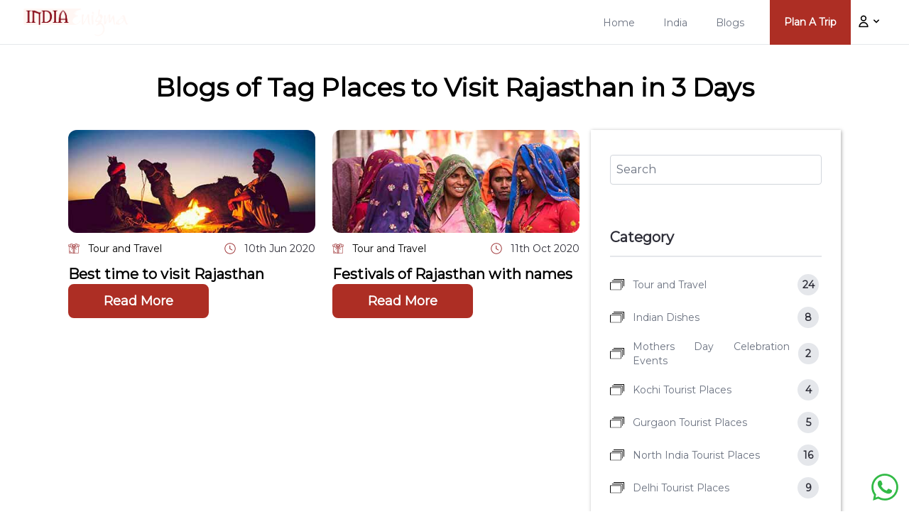

--- FILE ---
content_type: text/html; charset=UTF-8
request_url: https://www.indiaenigma.com/tag/places-to-visit-rajasthan-in-3-days
body_size: 5748
content:
<!DOCTYPE html> <html lang="en"> <head> <meta charset="utf-8"> <meta name="viewport" content="width=device-width, initial-scale=1"> <meta name="csrf-token" content="2eXZffqU6utjrcirLbrpGmchEVLiQNkL7W2Zd7Ci"> <title>AMITKK</title> <link rel="stylesheet" href="/css/app.css"> <!-- Livewire Styles --><style >[wire\:loading][wire\:loading], [wire\:loading\.delay][wire\:loading\.delay], [wire\:loading\.inline-block][wire\:loading\.inline-block], [wire\:loading\.inline][wire\:loading\.inline], [wire\:loading\.block][wire\:loading\.block], [wire\:loading\.flex][wire\:loading\.flex], [wire\:loading\.table][wire\:loading\.table], [wire\:loading\.grid][wire\:loading\.grid], [wire\:loading\.inline-flex][wire\:loading\.inline-flex] {display: none;}[wire\:loading\.delay\.none][wire\:loading\.delay\.none], [wire\:loading\.delay\.shortest][wire\:loading\.delay\.shortest], [wire\:loading\.delay\.shorter][wire\:loading\.delay\.shorter], [wire\:loading\.delay\.short][wire\:loading\.delay\.short], [wire\:loading\.delay\.default][wire\:loading\.delay\.default], [wire\:loading\.delay\.long][wire\:loading\.delay\.long], [wire\:loading\.delay\.longer][wire\:loading\.delay\.longer], [wire\:loading\.delay\.longest][wire\:loading\.delay\.longest] {display: none;}[wire\:offline][wire\:offline] {display: none;}[wire\:dirty]:not(textarea):not(input):not(select) {display: none;}:root {--livewire-progress-bar-color: #2299dd;}[x-cloak] {display: none !important;}[wire\:cloak] {display: none !important;}</style>
</head> <body> <nav wire:snapshot="{&quot;data&quot;:[],&quot;memo&quot;:{&quot;id&quot;:&quot;Ng6Kbm5yFhk1y5Bc1YsO&quot;,&quot;name&quot;:&quot;parts.header&quot;,&quot;path&quot;:&quot;tag\/places-to-visit-rajasthan-in-3-days&quot;,&quot;method&quot;:&quot;GET&quot;,&quot;children&quot;:[],&quot;scripts&quot;:[],&quot;assets&quot;:[],&quot;errors&quot;:[],&quot;locale&quot;:&quot;en&quot;},&quot;checksum&quot;:&quot;e32168b4a15209a3974a21905eb4a00f71494e0352e85e94c4fd12be80f6a170&quot;}" wire:effects="[]" wire:id="Ng6Kbm5yFhk1y5Bc1YsO" x-data="{ open: false }" class="bg-white border-b"> <!-- Primary Navigation Menu --> <div class="mx-auto px-4 sm:px-6 lg:px-8"> <div class="flex justify-between"> <a href="https://www.indiaenigma.com" class="fijb"> <img src="/images/logo.png" alt="" class="https://www.indiaenigma.com" style="max-width: 150px; height: auto"> </a> <div class="hidden sm:flex sm:items-center"> <div class="hidden space-x-8 sm:-my-px sm:ms-10 sm:flex"> <a class="inline-flex items-center px-1 pt-1 border-b-2 border-transparent text-sm font-medium leading-5 text-gray-500 hover:text-gray-700 hover:border-gray-300 focus:outline-none focus:text-gray-700 focus:border-gray-300 transition duration-150 ease-in-out" href="https://www.indiaenigma.com"> Home </a> <a class="inline-flex items-center px-1 pt-1 border-b-2 border-transparent text-sm font-medium leading-5 text-gray-500 hover:text-gray-700 hover:border-gray-300 focus:outline-none focus:text-gray-700 focus:border-gray-300 transition duration-150 ease-in-out" href="/india"> India </a> <a class="inline-flex items-center px-1 pt-1 border-b-2 border-transparent text-sm font-medium leading-5 text-gray-500 hover:text-gray-700 hover:border-gray-300 focus:outline-none focus:text-gray-700 focus:border-gray-300 transition duration-150 ease-in-out" href="https://www.indiaenigma.com/blog"> Blogs </a> <button class="bg-action text-white py-3 px-5 font-bold h-16" wire:click="$dispatch('openTripModal')">Plan A Trip</button> </div> <div class="dd flex items-center"> <div class="relative" x-data="{ open: false }" @click.away="open = false" @close.stop="open = false"> <div @click="open = ! open"> <span class="hover:cursor-pointer inline-flex items-center pt-1 focus:border-action transition px-2"> <svg xmlns="http://www.w3.org/2000/svg" class="h-5 w-5" fill="none" viewBox="0 0 24 24" stroke="#000"><path stroke-linecap="round" stroke-linejoin="round" stroke-width="2" d="M16 7a4 4 0 11-8 0 4 4 0 018 0zM12 14a7 7 0 00-7 7h14a7 7 0 00-7-7z" /></svg><svg class="-mr-0.5 h-4 w-4" xmlns="http://www.w3.org/2000/svg" viewBox="0 0 20 20" fill="#000"><path fill-rule="evenodd" d="M5.293 7.293a1 1 0 011.414 0L10 10.586l3.293-3.293a1 1 0 111.414 1.414l-4 4a1 1 0 01-1.414 0l-4-4a1 1 0 010-1.414z" clip-rule="evenodd" /></svg></span> </div> <div x-show="open" x-transition:enter="transition ease-out duration-200" x-transition:enter-start="transform opacity-0 scale-95" x-transition:enter-end="transform opacity-100 scale-100" x-transition:leave="transition ease-in duration-75" x-transition:leave-start="transform opacity-100 scale-100" x-transition:leave-end="transform opacity-0 scale-95" class="absolute z-50 mt-2 w-48 rounded-md shadow-lg ltr:origin-top-right rtl:origin-top-left end-0 " style="display: none;" @click="open = false"> <div class="rounded-md ring-1 ring-black ring-opacity-5 py-1 bg-white"> <a class="block w-full px-4 py-2 text-start text-sm leading-5 text-gray-700 hover:bg-gray-100 focus:outline-none focus:bg-gray-100 transition duration-150 ease-in-out" href="/register">Register</a> <a class="block w-full px-4 py-2 text-start text-sm leading-5 text-gray-700 hover:bg-gray-100 focus:outline-none focus:bg-gray-100 transition duration-150 ease-in-out" href="/login">Login</a> </div> </div> </div> </div> </div> <div class="-me-2 flex items-center sm:hidden"> <button @click="open = ! open" class="inline-flex items-center justify-center p-2 rounded-md text-gray-400 hover:text-gray-500 hover:bg-gray-100 focus:outline-none focus:bg-gray-100 focus:text-gray-500 transition duration-150 ease-in-out"> <svg class="h-6 w-6" stroke="currentColor" fill="none" viewBox="0 0 24 24"> <path :class="{'hidden': open, 'inline-flex': ! open }" class="inline-flex" stroke-linecap="round" stroke-linejoin="round" stroke-width="2" d="M4 6h16M4 12h16M4 18h16" /> <path :class="{'hidden': ! open, 'inline-flex': open }" class="hidden" stroke-linecap="round" stroke-linejoin="round" stroke-width="2" d="M6 18L18 6M6 6l12 12" /> </svg> </button> </div> </div> </div> <!-- Responsive Navigation Menu --> <div :class="{'block': open, 'hidden': ! open}" class="hidden sm:hidden"> <div class="pt-2 pb-3 space-y-1"> <a class="block w-full ps-3 pe-4 py-2 border-l-4 border-transparent text-start text-base font-medium text-gray-600 hover:text-gray-800 hover:bg-gray-50 hover:border-gray-300 focus:outline-none focus:text-gray-800 focus:bg-gray-50 focus:border-gray-300 transition duration-150 ease-in-out" href="https://www.indiaenigma.com"> Home </a> </div> <!-- Responsive Settings Options --> <div class="pt-4 pb-1 border-t border-gray-200"> <div class="mt-3 space-y-1"> <div class="pb-1 border-t border-gray-200"> <div class="flex items-center justify-between font-bold py-3 mt-1 bg-white px-4 w-full"> <a href="/register" class="text-base">Register</a> <a href="/login" class="text-base">Login</a> </div> </div> </div> </div> </div> </nav> <div wire:snapshot="{&quot;data&quot;:{&quot;search&quot;:null,&quot;perPage&quot;:20,&quot;heading&quot;:&quot;Blogs of Tag Places to Visit Rajasthan in 3 Days&quot;,&quot;blogMeta&quot;:[null,{&quot;class&quot;:&quot;Amitkk\\Blogs\\Models\\Blogmeta&quot;,&quot;key&quot;:53,&quot;s&quot;:&quot;mdl&quot;}],&quot;data&quot;:[null,{&quot;keys&quot;:[9,13,18,21,34,36],&quot;class&quot;:&quot;Illuminate\\Database\\Eloquent\\Collection&quot;,&quot;modelClass&quot;:&quot;Amitkk\\Blogs\\Models\\Blog&quot;,&quot;s&quot;:&quot;elcln&quot;}]},&quot;memo&quot;:{&quot;id&quot;:&quot;OpkAjJ6Bx5yxzIzd1tVm&quot;,&quot;name&quot;:&quot;blogPage&quot;,&quot;path&quot;:&quot;tag\/places-to-visit-rajasthan-in-3-days&quot;,&quot;method&quot;:&quot;GET&quot;,&quot;children&quot;:{&quot;lw-1341391211-0&quot;:[&quot;div&quot;,&quot;kNwx7KQgA2VpecUhUT9J&quot;]},&quot;scripts&quot;:[],&quot;assets&quot;:[],&quot;errors&quot;:[],&quot;locale&quot;:&quot;en&quot;},&quot;checksum&quot;:&quot;5936027b810b05215bc7bfb80c852183000b117761ca53cd5fb863721683f5f0&quot;}" wire:effects="{&quot;listeners&quot;:[&quot;searchUpdated&quot;]}" wire:id="OpkAjJ6Bx5yxzIzd1tVm" class="container pt-5"> <h1 class="heading">Blogs of Tag Places to Visit Rajasthan in 3 Days</h1> <div class="row searchable mt-5"> <div class="col-span-12 md:col-span-8 row md:gap-6"> <div class="col-span-12 md:col-span-6 h-full mb-3 group"> <a href="/best-time-to-visit-rajasthan" class="block overflow-hidden rounded-xl"> <img src="/storage/blog/small/best-time-to-visit-rajasthan.jpg" alt="Best time to visit Rajasthan" class="imgExpand rounded-t-lg" loading="lazy" width="430" height="235"> </a> <div class="flex items-center justify-between py-2"> <div class="flex items-center"> <img src="/images/icons/static/gift.svg" alt="" class="w-4 mr-3"> <a href="/category/tour-and-travel" class="group-hover:text-action">Tour and Travel</a> </div> <div class="flex items-center"> <img src="/images/icons/static/clock.svg" alt="" class="w-4 mr-3"> <p class="group-hover:text-action">10th Jun 2020</p> </div> </div> <div> <h5 class="font-semibold text-xl oneliner">Best time to visit Rajasthan</h5> <div class="twoliner"></div> <div> <a href="/best-time-to-visit-rajasthan" class="btn">Read More</a> </div> </div> </div> <div class="col-span-12 md:col-span-6 h-full mb-3 group"> <a href="/festivals-of-rajasthan-with-names" class="block overflow-hidden rounded-xl"> <img src="/storage/blog/small/festivals-of-rajasthan.jpg" alt="Festivals of Rajasthan with names" class="imgExpand rounded-t-lg" loading="lazy" width="430" height="235"> </a> <div class="flex items-center justify-between py-2"> <div class="flex items-center"> <img src="/images/icons/static/gift.svg" alt="" class="w-4 mr-3"> <a href="/category/tour-and-travel" class="group-hover:text-action">Tour and Travel</a> </div> <div class="flex items-center"> <img src="/images/icons/static/clock.svg" alt="" class="w-4 mr-3"> <p class="group-hover:text-action">11th Oct 2020</p> </div> </div> <div> <h5 class="font-semibold text-xl oneliner">Festivals of Rajasthan with names</h5> <div class="twoliner"></div> <div> <a href="/festivals-of-rajasthan-with-names" class="btn">Read More</a> </div> </div> </div> <div class="col-span-12 md:col-span-6 h-full mb-3 group"> <a href="/travel-tips-and-tricks" class="block overflow-hidden rounded-xl"> <img src="/storage/blog/small/travel-tips-and-tricks.jpg" alt="Travel Tips and Tricks" class="imgExpand rounded-t-lg" loading="lazy" width="430" height="235"> </a> <div class="flex items-center justify-between py-2"> <div class="flex items-center"> <img src="/images/icons/static/gift.svg" alt="" class="w-4 mr-3"> <a href="/category/tour-and-travel" class="group-hover:text-action">Tour and Travel</a> </div> <div class="flex items-center"> <img src="/images/icons/static/clock.svg" alt="" class="w-4 mr-3"> <p class="group-hover:text-action">25th Feb 2021</p> </div> </div> <div> <h5 class="font-semibold text-xl oneliner">Travel Tips and Tricks</h5> <div class="twoliner"></div> <div> <a href="/travel-tips-and-tricks" class="btn">Read More</a> </div> </div> </div> <div class="col-span-12 md:col-span-6 h-full mb-3 group"> <a href="/top-5-national-parks-in-rajasthan" class="block overflow-hidden rounded-xl"> <img src="/storage/blog/small/top-5-national-parks-in-rajasthan.jpg" alt="Top 5 National Parks in Rajasthan" class="imgExpand rounded-t-lg" loading="lazy" width="430" height="235"> </a> <div class="flex items-center justify-between py-2"> <div class="flex items-center"> <img src="/images/icons/static/gift.svg" alt="" class="w-4 mr-3"> <a href="/category/perfect-time-to-visit-rajasthan" class="group-hover:text-action">Perfect Time to Visit Rajasthan</a> </div> <div class="flex items-center"> <img src="/images/icons/static/clock.svg" alt="" class="w-4 mr-3"> <p class="group-hover:text-action">8th May 2021</p> </div> </div> <div> <h5 class="font-semibold text-xl oneliner">Top 5 National Parks in Rajasthan</h5> <div class="twoliner"></div> <div> <a href="/top-5-national-parks-in-rajasthan" class="btn">Read More</a> </div> </div> </div> <div class="col-span-12 md:col-span-6 h-full mb-3 group"> <a href="/family-tour-to-jaipur" class="block overflow-hidden rounded-xl"> <img src="/storage/blog/small/family-tour-to-jaipur.jpg" alt="Family Tour to Jaipur" class="imgExpand rounded-t-lg" loading="lazy" width="430" height="235"> </a> <div class="flex items-center justify-between py-2"> <div class="flex items-center"> <img src="/images/icons/static/gift.svg" alt="" class="w-4 mr-3"> <a href="/category/tour-and-travel" class="group-hover:text-action">Tour and Travel</a> </div> <div class="flex items-center"> <img src="/images/icons/static/clock.svg" alt="" class="w-4 mr-3"> <p class="group-hover:text-action">8th Jun 2023</p> </div> </div> <div> <h5 class="font-semibold text-xl oneliner">Family Tour to Jaipur</h5> <div class="twoliner"></div> <div> <a href="/family-tour-to-jaipur" class="btn">Read More</a> </div> </div> </div> <div class="col-span-12 md:col-span-6 h-full mb-3 group"> <a href="/udaipur-tourist-places" class="block overflow-hidden rounded-xl"> <img src="/storage/blog/small/udaipur-tourist-places.jpg" alt="Captivating Udaipur: A Tapestry of Culture, History, and Beauty" class="imgExpand rounded-t-lg" loading="lazy" width="430" height="235"> </a> <div class="flex items-center justify-between py-2"> <div class="flex items-center"> <img src="/images/icons/static/gift.svg" alt="" class="w-4 mr-3"> <a href="/category/perfect-time-to-visit-rajasthan" class="group-hover:text-action">Perfect Time to Visit Rajasthan</a> </div> <div class="flex items-center"> <img src="/images/icons/static/clock.svg" alt="" class="w-4 mr-3"> <p class="group-hover:text-action">21st Aug 2023</p> </div> </div> <div> <h5 class="font-semibold text-xl oneliner">Captivating Udaipur: A Tapestry of Culture, History, and Beauty</h5> <div class="twoliner"></div> <div> <a href="/udaipur-tourist-places" class="btn">Read More</a> </div> </div> </div> </div> <div wire:snapshot="{&quot;data&quot;:{&quot;search&quot;:null,&quot;category&quot;:[null,{&quot;keys&quot;:[1,2,3,4,5,6,7,8,9,10,11,12,13,14,15],&quot;class&quot;:&quot;Illuminate\\Database\\Eloquent\\Collection&quot;,&quot;modelClass&quot;:&quot;Amitkk\\Blogs\\Models\\Blogmeta&quot;,&quot;s&quot;:&quot;elcln&quot;}],&quot;tag&quot;:[null,{&quot;keys&quot;:[34,35,36,37,38,39,40,41,42,43,44,45,46,47,48],&quot;class&quot;:&quot;Illuminate\\Database\\Eloquent\\Collection&quot;,&quot;modelClass&quot;:&quot;Amitkk\\Blogs\\Models\\Blogmeta&quot;,&quot;s&quot;:&quot;elcln&quot;}],&quot;blogs&quot;:[null,{&quot;keys&quot;:[38,37,36,35,34,33,32,31,30,29,28,27,26,23,22],&quot;class&quot;:&quot;Illuminate\\Database\\Eloquent\\Collection&quot;,&quot;modelClass&quot;:&quot;Amitkk\\Blogs\\Models\\Blog&quot;,&quot;s&quot;:&quot;elcln&quot;}]},&quot;memo&quot;:{&quot;id&quot;:&quot;kNwx7KQgA2VpecUhUT9J&quot;,&quot;name&quot;:&quot;singleSidebar&quot;,&quot;path&quot;:&quot;tag\/places-to-visit-rajasthan-in-3-days&quot;,&quot;method&quot;:&quot;GET&quot;,&quot;children&quot;:[],&quot;scripts&quot;:[],&quot;assets&quot;:[],&quot;errors&quot;:[],&quot;locale&quot;:&quot;en&quot;},&quot;checksum&quot;:&quot;b5f2944a3710f0945f05563aca3ab15bbe619f3e6ea88c372876058ca14dbc08&quot;}" wire:effects="[]" wire:id="kNwx7KQgA2VpecUhUT9J" class="web col-span-12 md:col-span-4 web card" style="padding: 15px; height: fit-content"> <div class="mb-5 py-5 px-3"> <input type="text" class="formInput" wire:model.live="search" placeholder="Search"> </div> <div class="mb-5 py-5 px-3"> <p class="border-b-2 text-xl font-bold mb-4 pb-3">Category</p> <ul> <li wire:key="side-cat-0"> <a href="/category/tour-and-travel" class="flex items-center justify-between text-gray-500 py-2 text-sm group"> <div class="flex items-center"> <img src="/images/icons/static/folder.svg" alt="" class="w-5 mr-3"> <span class="inline-block pr-3 hover:text-action">Tour and Travel</span> </div> <div class="mr-1 rounded-full flex items-center justify-center bg-gray-200 group-hover:bg-action" style="height: 30px; width: 30px;"> <p class="font-bold group-hover:text-white">24</p> </div> </a> </li> <li wire:key="side-cat-1"> <a href="/category/indian-dishes" class="flex items-center justify-between text-gray-500 py-2 text-sm group"> <div class="flex items-center"> <img src="/images/icons/static/folder.svg" alt="" class="w-5 mr-3"> <span class="inline-block pr-3 hover:text-action">Indian Dishes</span> </div> <div class="mr-1 rounded-full flex items-center justify-center bg-gray-200 group-hover:bg-action" style="height: 30px; width: 30px;"> <p class="font-bold group-hover:text-white">8</p> </div> </a> </li> <li wire:key="side-cat-2"> <a href="/category/mothers-day-celebration-events" class="flex items-center justify-between text-gray-500 py-2 text-sm group"> <div class="flex items-center"> <img src="/images/icons/static/folder.svg" alt="" class="w-5 mr-3"> <span class="inline-block pr-3 hover:text-action">Mothers Day Celebration Events</span> </div> <div class="mr-1 rounded-full flex items-center justify-center bg-gray-200 group-hover:bg-action" style="height: 30px; width: 30px;"> <p class="font-bold group-hover:text-white">2</p> </div> </a> </li> <li wire:key="side-cat-3"> <a href="/category/kochi-tourist-places" class="flex items-center justify-between text-gray-500 py-2 text-sm group"> <div class="flex items-center"> <img src="/images/icons/static/folder.svg" alt="" class="w-5 mr-3"> <span class="inline-block pr-3 hover:text-action">Kochi Tourist Places</span> </div> <div class="mr-1 rounded-full flex items-center justify-center bg-gray-200 group-hover:bg-action" style="height: 30px; width: 30px;"> <p class="font-bold group-hover:text-white">4</p> </div> </a> </li> <li wire:key="side-cat-4"> <a href="/category/gurgaon-tourist-places" class="flex items-center justify-between text-gray-500 py-2 text-sm group"> <div class="flex items-center"> <img src="/images/icons/static/folder.svg" alt="" class="w-5 mr-3"> <span class="inline-block pr-3 hover:text-action">Gurgaon Tourist Places</span> </div> <div class="mr-1 rounded-full flex items-center justify-center bg-gray-200 group-hover:bg-action" style="height: 30px; width: 30px;"> <p class="font-bold group-hover:text-white">5</p> </div> </a> </li> <li wire:key="side-cat-5"> <a href="/category/north-india-tourist-places" class="flex items-center justify-between text-gray-500 py-2 text-sm group"> <div class="flex items-center"> <img src="/images/icons/static/folder.svg" alt="" class="w-5 mr-3"> <span class="inline-block pr-3 hover:text-action">North India Tourist Places</span> </div> <div class="mr-1 rounded-full flex items-center justify-center bg-gray-200 group-hover:bg-action" style="height: 30px; width: 30px;"> <p class="font-bold group-hover:text-white">16</p> </div> </a> </li> <li wire:key="side-cat-6"> <a href="/category/delhi-tourist-places" class="flex items-center justify-between text-gray-500 py-2 text-sm group"> <div class="flex items-center"> <img src="/images/icons/static/folder.svg" alt="" class="w-5 mr-3"> <span class="inline-block pr-3 hover:text-action">Delhi Tourist Places</span> </div> <div class="mr-1 rounded-full flex items-center justify-center bg-gray-200 group-hover:bg-action" style="height: 30px; width: 30px;"> <p class="font-bold group-hover:text-white">9</p> </div> </a> </li> <li wire:key="side-cat-7"> <a href="/category/uttarakhand-tourist-places-in-winter" class="flex items-center justify-between text-gray-500 py-2 text-sm group"> <div class="flex items-center"> <img src="/images/icons/static/folder.svg" alt="" class="w-5 mr-3"> <span class="inline-block pr-3 hover:text-action">Uttarakhand Tourist Places in Winter</span> </div> <div class="mr-1 rounded-full flex items-center justify-center bg-gray-200 group-hover:bg-action" style="height: 30px; width: 30px;"> <p class="font-bold group-hover:text-white">7</p> </div> </a> </li> <li wire:key="side-cat-8"> <a href="/category/perfect-time-to-visit-rajasthan" class="flex items-center justify-between text-gray-500 py-2 text-sm group"> <div class="flex items-center"> <img src="/images/icons/static/folder.svg" alt="" class="w-5 mr-3"> <span class="inline-block pr-3 hover:text-action">Perfect Time to Visit Rajasthan</span> </div> <div class="mr-1 rounded-full flex items-center justify-center bg-gray-200 group-hover:bg-action" style="height: 30px; width: 30px;"> <p class="font-bold group-hover:text-white">9</p> </div> </a> </li> <li wire:key="side-cat-9"> <a href="/category/jammu-and-kashmir-tourist-places" class="flex items-center justify-between text-gray-500 py-2 text-sm group"> <div class="flex items-center"> <img src="/images/icons/static/folder.svg" alt="" class="w-5 mr-3"> <span class="inline-block pr-3 hover:text-action">Jammu and Kashmir Tourist Places</span> </div> <div class="mr-1 rounded-full flex items-center justify-center bg-gray-200 group-hover:bg-action" style="height: 30px; width: 30px;"> <p class="font-bold group-hover:text-white">9</p> </div> </a> </li> <li wire:key="side-cat-10"> <a href="/category/india-tourist-places-in-summer" class="flex items-center justify-between text-gray-500 py-2 text-sm group"> <div class="flex items-center"> <img src="/images/icons/static/folder.svg" alt="" class="w-5 mr-3"> <span class="inline-block pr-3 hover:text-action">India Tourist Places in Summer</span> </div> <div class="mr-1 rounded-full flex items-center justify-center bg-gray-200 group-hover:bg-action" style="height: 30px; width: 30px;"> <p class="font-bold group-hover:text-white">4</p> </div> </a> </li> <li wire:key="side-cat-11"> <a href="/category/rajasthan-tourist-places" class="flex items-center justify-between text-gray-500 py-2 text-sm group"> <div class="flex items-center"> <img src="/images/icons/static/folder.svg" alt="" class="w-5 mr-3"> <span class="inline-block pr-3 hover:text-action">Rajasthan Tourist Places</span> </div> <div class="mr-1 rounded-full flex items-center justify-center bg-gray-200 group-hover:bg-action" style="height: 30px; width: 30px;"> <p class="font-bold group-hover:text-white">10</p> </div> </a> </li> <li wire:key="side-cat-12"> <a href="/category/rajasthan-festivals" class="flex items-center justify-between text-gray-500 py-2 text-sm group"> <div class="flex items-center"> <img src="/images/icons/static/folder.svg" alt="" class="w-5 mr-3"> <span class="inline-block pr-3 hover:text-action">Rajasthan Festivals</span> </div> <div class="mr-1 rounded-full flex items-center justify-center bg-gray-200 group-hover:bg-action" style="height: 30px; width: 30px;"> <p class="font-bold group-hover:text-white">8</p> </div> </a> </li> <li wire:key="side-cat-13"> <a href="/category/hotels-in-rishikesh" class="flex items-center justify-between text-gray-500 py-2 text-sm group"> <div class="flex items-center"> <img src="/images/icons/static/folder.svg" alt="" class="w-5 mr-3"> <span class="inline-block pr-3 hover:text-action">Hotels in Rishikesh</span> </div> <div class="mr-1 rounded-full flex items-center justify-center bg-gray-200 group-hover:bg-action" style="height: 30px; width: 30px;"> <p class="font-bold group-hover:text-white">7</p> </div> </a> </li> <li wire:key="side-cat-14"> <a href="/category/taj-mahal-facts" class="flex items-center justify-between text-gray-500 py-2 text-sm group"> <div class="flex items-center"> <img src="/images/icons/static/folder.svg" alt="" class="w-5 mr-3"> <span class="inline-block pr-3 hover:text-action">Taj Mahal Facts</span> </div> <div class="mr-1 rounded-full flex items-center justify-center bg-gray-200 group-hover:bg-action" style="height: 30px; width: 30px;"> <p class="font-bold group-hover:text-white">2</p> </div> </a> </li> </ul> </div> <div> <p class="border-b-2 text-xl font-bold mt-10 pb-3 mb-4">Tag</p> <div> <a href="/tag/vegetarian-indian-dishes" wire:key="side-tag-0" class="p-2 border-2 inline-block mr-3 mb-3 rounded-md hover:border-action hover:text-action" class=" text-gray-500 py-2 text-sm">Vegetarian Indian Dishes</a> <a href="/tag/top-10-indian-dishes" wire:key="side-tag-1" class="p-2 border-2 inline-block mr-3 mb-3 rounded-md hover:border-action hover:text-action" class=" text-gray-500 py-2 text-sm">Top 10 Indian Dishes</a> <a href="/tag/mothers-day-activities" wire:key="side-tag-2" class="p-2 border-2 inline-block mr-3 mb-3 rounded-md hover:border-action hover:text-action" class=" text-gray-500 py-2 text-sm">Mothers Day Activities</a> <a href="/tag/mother-day-celebration-date" wire:key="side-tag-3" class="p-2 border-2 inline-block mr-3 mb-3 rounded-md hover:border-action hover:text-action" class=" text-gray-500 py-2 text-sm">Mother Day Celebration Date</a> <a href="/tag/marine-drive-kochi" wire:key="side-tag-4" class="p-2 border-2 inline-block mr-3 mb-3 rounded-md hover:border-action hover:text-action" class=" text-gray-500 py-2 text-sm">Marine Drive Kochi</a> <a href="/tag/places-to-visit-in-kochi" wire:key="side-tag-5" class="p-2 border-2 inline-block mr-3 mb-3 rounded-md hover:border-action hover:text-action" class=" text-gray-500 py-2 text-sm">Places to Visit in Kochi</a> <a href="/tag/places-to-visit-in-gurgaon-for-couples" wire:key="side-tag-6" class="p-2 border-2 inline-block mr-3 mb-3 rounded-md hover:border-action hover:text-action" class=" text-gray-500 py-2 text-sm">Places to Visit in Gurgaon for Couples</a> <a href="/tag/nearby-places-to-visit-in-gurgaon" wire:key="side-tag-7" class="p-2 border-2 inline-block mr-3 mb-3 rounded-md hover:border-action hover:text-action" class=" text-gray-500 py-2 text-sm">Nearby Places to Visit in Gurgaon</a> <a href="/tag/tourist-places-in-north-india-for-summer" wire:key="side-tag-8" class="p-2 border-2 inline-block mr-3 mb-3 rounded-md hover:border-action hover:text-action" class=" text-gray-500 py-2 text-sm">Tourist Places in North India for Summer</a> <a href="/tag/places-to-visit-in-north-india" wire:key="side-tag-9" class="p-2 border-2 inline-block mr-3 mb-3 rounded-md hover:border-action hover:text-action" class=" text-gray-500 py-2 text-sm">Places to Visit in North India</a> <a href="/tag/delhi-sightseeing" wire:key="side-tag-10" class="p-2 border-2 inline-block mr-3 mb-3 rounded-md hover:border-action hover:text-action" class=" text-gray-500 py-2 text-sm">Delhi Sightseeing</a> <a href="/tag/places-to-visit-in-delhi" wire:key="side-tag-11" class="p-2 border-2 inline-block mr-3 mb-3 rounded-md hover:border-action hover:text-action" class=" text-gray-500 py-2 text-sm">Places to Visit in Delhi</a> <a href="/tag/places-to-visit-in-uttarakhand" wire:key="side-tag-12" class="p-2 border-2 inline-block mr-3 mb-3 rounded-md hover:border-action hover:text-action" class=" text-gray-500 py-2 text-sm">Places to Visit in Uttarakhand</a> <a href="/tag/best-time-to-visit-uttarakhand" wire:key="side-tag-13" class="p-2 border-2 inline-block mr-3 mb-3 rounded-md hover:border-action hover:text-action" class=" text-gray-500 py-2 text-sm">Best Time to Visit Uttarakhand</a> <a href="/tag/places-to-visit-in-rajasthan" wire:key="side-tag-14" class="p-2 border-2 inline-block mr-3 mb-3 rounded-md hover:border-action hover:text-action" class=" text-gray-500 py-2 text-sm">Places to Visit in Rajasthan</a> </div> </div> </div> </div> </div> <div wire:snapshot="{&quot;data&quot;:[],&quot;memo&quot;:{&quot;id&quot;:&quot;j453cxXhkZs8GRqcQTya&quot;,&quot;name&quot;:&quot;parts.footer&quot;,&quot;path&quot;:&quot;tag\/places-to-visit-rajasthan-in-3-days&quot;,&quot;method&quot;:&quot;GET&quot;,&quot;children&quot;:{&quot;lw-199518002-0&quot;:[&quot;div&quot;,&quot;O3BveuzJpSAivrtj8iDC&quot;]},&quot;scripts&quot;:[],&quot;assets&quot;:[],&quot;errors&quot;:[],&quot;locale&quot;:&quot;en&quot;},&quot;checksum&quot;:&quot;af705611d41062ae47d55c6086271297deb7c8e79473c09507d4379a1877521f&quot;}" wire:effects="[]" wire:id="j453cxXhkZs8GRqcQTya"> <footer class="bg-action py-5"> <style> .whats{ bottom: 1em; right: 1em; } footer form label{ color: #fff !important; } footer form [type='submit']{ background: #14213d !important; } footer form textarea{ height: 60px !important; } </style> <div class="container row" > <div class="rounded col-span-12 md:col-span-4 p-4"> <p class="text-white">Connect for the best tours and packages.</p> <ul> <li><a href="mailto:amit@amitkk.com" class="text-white">Email : amit@amitkk.com</a></li> <li><a href="tel:+918424003840" class="text-white">Phone (+91) 842 400 3840</a></li> </ul> <h3 class="text-center text-white text-xl md:text-2xl font-bold mt-5 mb-6">Follow us</h3> <ul class="flex items-center flex-wrap justify-center"> <li><a href="https://www.facebook.com/India-Enigma-2028983337152412/" target="_blank"><img src="/images/icons/facebook-white.svg" loading="lazy" alt="India Enigma Facebook Page" class="w-6 mr-3" width="24" height="24"></a></li> <li><a href="https://www.linkedin.com/company/india-enigma/" target="_blank"><img src="/images/icons/linkedin-white.svg" loading="lazy" alt="India Enigma Linkedin Page" class="w-6 mr-3" width="24" height="24"></a></li> <li><a href="https://www.instagram.com/indiaenigma/" target="_blank"><img src="/images/icons/instagram-white.svg" loading="lazy" alt="India Enigma Instagram Page" class="w-6 mr-3" width="24" height="24"></a></li> <li><a href="https://api.whatsapp.com/send?phone=918424003840&text=%20Hi,%C2%A0I%C2%A0got%C2%A0your%C2%A0whatsapp%C2%A0Number%C2%A0from%C2%A0India%C2%A0Enigma%C2%A0%20Website." target="_blank"><img src="/images/icons/whatsapp-white.svg" loading="lazy" alt="India Enigma Whatsapp Number" class="w-6" width="24" height="24"></a></li> </ul> </div> <div class="rounded col-span-12 md:col-span-4 p-4"> <ul> <li><a href="https://www.indiaenigma.com/plan-a-trip" class="block pb-2 text-white">Plan A Trip</a></li> <li><a href="/states-of-india" class="block pb-2 text-white">States of India</a></li> <li><a href="https://www.indiaenigma.com/promote-yourself" class="block pb-2 text-white">Promote Yourself</a></li> <li><a href="https://www.indiaenigma.com/blog" class="block pb-2 text-white">Blog</a></li> <li><a href="https://www.indiaenigma.com/sitemap" class="block pb-2 text-white">Sitemap</a></li> <li><a href="https://www.indiaenigma.com/about-us" class="block pb-2 text-white">About Us</a></li> <li><a href="https://www.indiaenigma.com/contact-us" class="block pb-2 text-white">Contact Us</a></li> </ul> </div> <div class="rounded col-span-12 md:col-span-4 p-4"> <ul> <li><a href="https://www.indiaenigma.com/top-travel-destinations" class="block pb-2 text-white">Destinations</a></li> </ul> </div> </div> </footer> <div class="md:flex items-center justify-between px-6 border-t py-2 border-opacity-30 bg-primary"> <p class="text-white text-xs text-center mt-1">© 2026 | A Product of <a href="https://www.amitkk.com" target="_blank">AMITKK</a></p> </div> <a target="_blank" href="//api.whatsapp.com/send?phone=919821412005&amp;text=%20Hi,%20I%20got%20your%20number%20from%India%20Enigma%20Website." class="whats fixed w-10 z-50"><img src="/images/icons/whatsapp-button.svg" loading="lazy" alt="Connect with India Enigma" width="24" height="24"></a> <style> .animated{-webkit-animation-duration:1s;animation-duration:1s;-webkit-animation-fill-mode:both;animation-fill-mode:both}@-webkit-keyframes fade{0%{opacity:0;-webkit-transform:translate3d(100%,0,0);transform:translate3d(100%,0,0)}to{opacity:1;-webkit-transform:none;transform:none}}@media only screen and (max-width:768px){@keyframes fade{0%{opacity:0;-webkit-transform:translate3d(0,100%,0);transform:translate3d(0,100%,0)}to{opacity:1;-webkit-transform:none;transform:none}}}.fade{-webkit-animation-name:fade;animation-name:fade}.bg-dark{background:#000000ad;z-index:10001} </style> <div wire:snapshot="{&quot;data&quot;:{&quot;isOpen&quot;:0},&quot;memo&quot;:{&quot;id&quot;:&quot;O3BveuzJpSAivrtj8iDC&quot;,&quot;name&quot;:&quot;planATripModal&quot;,&quot;path&quot;:&quot;tag\/places-to-visit-rajasthan-in-3-days&quot;,&quot;method&quot;:&quot;GET&quot;,&quot;children&quot;:[],&quot;scripts&quot;:[],&quot;assets&quot;:[],&quot;errors&quot;:[],&quot;locale&quot;:&quot;en&quot;},&quot;checksum&quot;:&quot;7571d08328f9f17fbaf9be5041b87edfbddea05c0862ba44091d445280b29076&quot;}" wire:effects="{&quot;listeners&quot;:[&quot;openTripModal&quot;,&quot;closeTripModal&quot;]}" wire:id="O3BveuzJpSAivrtj8iDC"> </div></div> <script src="https://www.indiaenigma.com/js/jquery-3.1.0.js"></script> <script src="/js/app.js" defer></script> <script src="https://www.indiaenigma.com/js/swiper.js"></script> <script src="https://www.indiaenigma.com/js/toastr.min.js"></script> <script src="https://www.indiaenigma.com/js/search.js"></script> <script>window.addEventListener('alert', event => { toastr[event.detail[0].type](event.detail[0].message, event.detail[0].title ?? ''), toastr.options = { "closeButton": true, "progressBar": true, } });</script> <!-- Livewire Scripts -->
<script src="https://www.indiaenigma.com/vendor/livewire/livewire.js?id=df3a17f2"   data-csrf="2eXZffqU6utjrcirLbrpGmchEVLiQNkL7W2Zd7Ci" data-update-uri="/livewire/update" data-navigate-once="true"></script>
</body> </html> 

--- FILE ---
content_type: text/css
request_url: https://www.indiaenigma.com/css/app.css
body_size: 20831
content:
@import url(https://fonts.googleapis.com/css2?family=Open+Sans&display=swap);
@import url(https://fonts.googleapis.com/css2?family=Montserrat&display=swap);
/*! tailwindcss v2.2.19 | MIT License | https://tailwindcss.com */
/*! modern-normalize v1.1.0 | MIT License | https://github.com/sindresorhus/modern-normalize */
/*
Document
========
*/
/**
Use a better box model (opinionated).
*/
*,
::before,
::after {
	box-sizing: border-box;
}
/**
Use a more readable tab size (opinionated).
*/
html {
	-moz-tab-size: 4;
	-o-tab-size: 4;
	   tab-size: 4;
}
/**
1. Correct the line height in all browsers.
2. Prevent adjustments of font size after orientation changes in iOS.
*/
html {
	line-height: 1.15; /* 1 */
	-webkit-text-size-adjust: 100%; /* 2 */
}
/*
Sections
========
*/
/**
Remove the margin in all browsers.
*/
body {
	margin: 0;
}
/**
Improve consistency of default fonts in all browsers. (https://github.com/sindresorhus/modern-normalize/issues/3)
*/
body {
	font-family:
		system-ui,
		-apple-system, /* Firefox supports this but not yet `system-ui` */
		'Segoe UI',
		Roboto,
		Helvetica,
		Arial,
		sans-serif,
		'Apple Color Emoji',
		'Segoe UI Emoji';
}
/*
Grouping content
================
*/
/**
1. Add the correct height in Firefox.
2. Correct the inheritance of border color in Firefox. (https://bugzilla.mozilla.org/show_bug.cgi?id=190655)
*/
hr {
	height: 0; /* 1 */
	color: inherit; /* 2 */
}
/*
Text-level semantics
====================
*/
/**
Add the correct text decoration in Chrome, Edge, and Safari.
*/
abbr[title] {
	-webkit-text-decoration: underline dotted;
	        text-decoration: underline dotted;
}
/**
Add the correct font weight in Edge and Safari.
*/
b,
strong {
	font-weight: bolder;
}
/**
1. Improve consistency of default fonts in all browsers. (https://github.com/sindresorhus/modern-normalize/issues/3)
2. Correct the odd 'em' font sizing in all browsers.
*/
code,
kbd,
samp,
pre {
	font-family:
		ui-monospace,
		SFMono-Regular,
		Consolas,
		'Liberation Mono',
		Menlo,
		monospace; /* 1 */
	font-size: 1em; /* 2 */
}
/**
Add the correct font size in all browsers.
*/
small {
	font-size: 80%;
}
/**
Prevent 'sub' and 'sup' elements from affecting the line height in all browsers.
*/
sub,
sup {
	font-size: 75%;
	line-height: 0;
	position: relative;
	vertical-align: baseline;
}
sub {
	bottom: -0.25em;
}
sup {
	top: -0.5em;
}
/*
Tabular data
============
*/
/**
1. Remove text indentation from table contents in Chrome and Safari. (https://bugs.chromium.org/p/chromium/issues/detail?id=999088, https://bugs.webkit.org/show_bug.cgi?id=201297)
2. Correct table border color inheritance in all Chrome and Safari. (https://bugs.chromium.org/p/chromium/issues/detail?id=935729, https://bugs.webkit.org/show_bug.cgi?id=195016)
*/
table {
	text-indent: 0; /* 1 */
	border-color: inherit; /* 2 */
}
/*
Forms
=====
*/
/**
1. Change the font styles in all browsers.
2. Remove the margin in Firefox and Safari.
*/
button,
input,
optgroup,
select,
textarea {
	font-family: inherit; /* 1 */
	font-size: 100%; /* 1 */
	line-height: 1.15; /* 1 */
	margin: 0; /* 2 */
}
/**
Remove the inheritance of text transform in Edge and Firefox.
1. Remove the inheritance of text transform in Firefox.
*/
button,
select { /* 1 */
	text-transform: none;
}
/**
Correct the inability to style clickable types in iOS and Safari.
*/
button,
[type='button'],
[type='reset'],
[type='submit'] {
	-webkit-appearance: button;
}
/**
Remove the inner border and padding in Firefox.
*/
::-moz-focus-inner {
	border-style: none;
	padding: 0;
}
/**
Restore the focus styles unset by the previous rule.
*/
:-moz-focusring {
	outline: 1px dotted ButtonText;
}
/**
Remove the additional ':invalid' styles in Firefox.
See: https://github.com/mozilla/gecko-dev/blob/2f9eacd9d3d995c937b4251a5557d95d494c9be1/layout/style/res/forms.css#L728-L737
*/
:-moz-ui-invalid {
	box-shadow: none;
}
/**
Remove the padding so developers are not caught out when they zero out 'fieldset' elements in all browsers.
*/
legend {
	padding: 0;
}
/**
Add the correct vertical alignment in Chrome and Firefox.
*/
progress {
	vertical-align: baseline;
}
/**
Correct the cursor style of increment and decrement buttons in Safari.
*/
::-webkit-inner-spin-button,
::-webkit-outer-spin-button {
	height: auto;
}
/**
1. Correct the odd appearance in Chrome and Safari.
2. Correct the outline style in Safari.
*/
[type='search'] {
	-webkit-appearance: textfield; /* 1 */
	outline-offset: -2px; /* 2 */
}
/**
Remove the inner padding in Chrome and Safari on macOS.
*/
::-webkit-search-decoration {
	-webkit-appearance: none;
}
/**
1. Correct the inability to style clickable types in iOS and Safari.
2. Change font properties to 'inherit' in Safari.
*/
::-webkit-file-upload-button {
	-webkit-appearance: button; /* 1 */
	font: inherit; /* 2 */
}
/*
Interactive
===========
*/
/*
Add the correct display in Chrome and Safari.
*/
summary {
	display: list-item;
}
/**
 * Manually forked from SUIT CSS Base: https://github.com/suitcss/base
 * A thin layer on top of normalize.css that provides a starting point more
 * suitable for web applications.
 */
/**
 * Removes the default spacing and border for appropriate elements.
 */
blockquote,
dl,
dd,
h1,
h2,
h3,
h4,
h5,
h6,
hr,
figure,
p,
pre {
  margin: 0;
}
button {
  background-color: transparent;
  background-image: none;
}
fieldset {
  margin: 0;
  padding: 0;
}
ol,
ul {
  list-style: none;
  margin: 0;
  padding: 0;
}
/**
 * Tailwind custom reset styles
 */
/**
 * 1. Use the user's configured `sans` font-family (with Tailwind's default
 *    sans-serif font stack as a fallback) as a sane default.
 * 2. Use Tailwind's default "normal" line-height so the user isn't forced
 *    to override it to ensure consistency even when using the default theme.
 */
html {
  font-family: ui-sans-serif, system-ui, -apple-system, BlinkMacSystemFont, "Segoe UI", Roboto, "Helvetica Neue", Arial, "Noto Sans", sans-serif, "Apple Color Emoji", "Segoe UI Emoji", "Segoe UI Symbol", "Noto Color Emoji"; /* 1 */
  line-height: 1.5; /* 2 */
}
/**
 * Inherit font-family and line-height from `html` so users can set them as
 * a class directly on the `html` element.
 */
body {
  font-family: inherit;
  line-height: inherit;
}
/**
 * 1. Prevent padding and border from affecting element width.
 *
 *    We used to set this in the html element and inherit from
 *    the parent element for everything else. This caused issues
 *    in shadow-dom-enhanced elements like <details> where the content
 *    is wrapped by a div with box-sizing set to `content-box`.
 *
 *    https://github.com/mozdevs/cssremedy/issues/4
 *
 *
 * 2. Allow adding a border to an element by just adding a border-width.
 *
 *    By default, the way the browser specifies that an element should have no
 *    border is by setting it's border-style to `none` in the user-agent
 *    stylesheet.
 *
 *    In order to easily add borders to elements by just setting the `border-width`
 *    property, we change the default border-style for all elements to `solid`, and
 *    use border-width to hide them instead. This way our `border` utilities only
 *    need to set the `border-width` property instead of the entire `border`
 *    shorthand, making our border utilities much more straightforward to compose.
 *
 *    https://github.com/tailwindcss/tailwindcss/pull/116
 */
*,
::before,
::after {
  box-sizing: border-box; /* 1 */
  border-width: 0; /* 2 */
  border-style: solid; /* 2 */
  border-color: currentColor; /* 2 */
}
/*
 * Ensure horizontal rules are visible by default
 */
hr {
  border-top-width: 1px;
}
/**
 * Undo the `border-style: none` reset that Normalize applies to images so that
 * our `border-{width}` utilities have the expected effect.
 *
 * The Normalize reset is unnecessary for us since we default the border-width
 * to 0 on all elements.
 *
 * https://github.com/tailwindcss/tailwindcss/issues/362
 */
img {
  border-style: solid;
}
textarea {
  resize: vertical;
}
input::-moz-placeholder, textarea::-moz-placeholder {
  opacity: 1;
  color: #9ca3af;
}
input:-ms-input-placeholder, textarea:-ms-input-placeholder {
  opacity: 1;
  color: #9ca3af;
}
input::placeholder,
textarea::placeholder {
  opacity: 1;
  color: #9ca3af;
}
button,
[role="button"] {
  cursor: pointer;
}
/**
 * Override legacy focus reset from Normalize with modern Firefox focus styles.
 *
 * This is actually an improvement over the new defaults in Firefox in our testing,
 * as it triggers the better focus styles even for links, which still use a dotted
 * outline in Firefox by default.
 */
:-moz-focusring {
	outline: auto;
}
table {
  border-collapse: collapse;
}
h1,
h2,
h3,
h4,
h5,
h6 {
  font-size: inherit;
  font-weight: inherit;
}
/**
 * Reset links to optimize for opt-in styling instead of
 * opt-out.
 */
a {
  color: inherit;
  text-decoration: inherit;
}
/**
 * Reset form element properties that are easy to forget to
 * style explicitly so you don't inadvertently introduce
 * styles that deviate from your design system. These styles
 * supplement a partial reset that is already applied by
 * normalize.css.
 */
button,
input,
optgroup,
select,
textarea {
  padding: 0;
  line-height: inherit;
  color: inherit;
}
/**
 * Use the configured 'mono' font family for elements that
 * are expected to be rendered with a monospace font, falling
 * back to the system monospace stack if there is no configured
 * 'mono' font family.
 */
pre,
code,
kbd,
samp {
  font-family: ui-monospace, SFMono-Regular, Menlo, Monaco, Consolas, "Liberation Mono", "Courier New", monospace;
}
/**
 * 1. Make replaced elements `display: block` by default as that's
 *    the behavior you want almost all of the time. Inspired by
 *    CSS Remedy, with `svg` added as well.
 *
 *    https://github.com/mozdevs/cssremedy/issues/14
 * 
 * 2. Add `vertical-align: middle` to align replaced elements more
 *    sensibly by default when overriding `display` by adding a
 *    utility like `inline`.
 *
 *    This can trigger a poorly considered linting error in some
 *    tools but is included by design.
 * 
 *    https://github.com/jensimmons/cssremedy/issues/14#issuecomment-634934210
 */
img,
svg,
video,
canvas,
audio,
iframe,
embed,
object {
  display: block; /* 1 */
  vertical-align: middle; /* 2 */
}
/**
 * Constrain images and videos to the parent width and preserve
 * their intrinsic aspect ratio.
 *
 * https://github.com/mozdevs/cssremedy/issues/14
 */
img,
video {
  max-width: 100%;
  height: auto;
}
/**
 * Ensure the default browser behavior of the `hidden` attribute.
 */
[hidden] {
  display: none;
}
*, ::before, ::after{
	--tw-translate-x: 0;
	--tw-translate-y: 0;
	--tw-rotate: 0;
	--tw-skew-x: 0;
	--tw-skew-y: 0;
	--tw-scale-x: 1;
	--tw-scale-y: 1;
	--tw-transform: translateX(var(--tw-translate-x)) translateY(var(--tw-translate-y)) rotate(var(--tw-rotate)) skewX(var(--tw-skew-x)) skewY(var(--tw-skew-y)) scaleX(var(--tw-scale-x)) scaleY(var(--tw-scale-y));
	--tw-border-opacity: 1;
	border-color: rgba(229, 231, 235, var(--tw-border-opacity));
	--tw-ring-offset-shadow: 0 0 #0000;
	--tw-ring-shadow: 0 0 #0000;
	--tw-shadow: 0 0 #0000;
	--tw-ring-inset: var(--tw-empty,/*!*/ /*!*/);
	--tw-ring-offset-width: 0px;
	--tw-ring-offset-color: #fff;
	--tw-ring-color: rgba(59, 130, 246, 0.5);
	--tw-ring-offset-shadow: 0 0 #0000;
	--tw-ring-shadow: 0 0 #0000;
	--tw-shadow: 0 0 #0000;
	--tw-blur: var(--tw-empty,/*!*/ /*!*/);
	--tw-brightness: var(--tw-empty,/*!*/ /*!*/);
	--tw-contrast: var(--tw-empty,/*!*/ /*!*/);
	--tw-grayscale: var(--tw-empty,/*!*/ /*!*/);
	--tw-hue-rotate: var(--tw-empty,/*!*/ /*!*/);
	--tw-invert: var(--tw-empty,/*!*/ /*!*/);
	--tw-saturate: var(--tw-empty,/*!*/ /*!*/);
	--tw-sepia: var(--tw-empty,/*!*/ /*!*/);
	--tw-drop-shadow: var(--tw-empty,/*!*/ /*!*/);
	--tw-filter: var(--tw-blur) var(--tw-brightness) var(--tw-contrast) var(--tw-grayscale) var(--tw-hue-rotate) var(--tw-invert) var(--tw-saturate) var(--tw-sepia) var(--tw-drop-shadow);
}
[type='text'],[type='email'],[type='url'],[type='password'],[type='number'],[type='date'],[type='datetime-local'],[type='month'],[type='search'],[type='tel'],[type='time'],[type='week'],[multiple],textarea,select{
	-webkit-appearance: none;
	   -moz-appearance: none;
	        appearance: none;
	background-color: #fff;
	border-color: #6b7280;
	border-width: 1px;
	border-radius: 0px;
	padding-top: 0.5rem;
	padding-right: 0.75rem;
	padding-bottom: 0.5rem;
	padding-left: 0.75rem;
	font-size: 1rem;
	line-height: 1.5rem;
	--tw-shadow: 0 0 #0000;
}
[type='text']:focus, [type='email']:focus, [type='url']:focus, [type='password']:focus, [type='number']:focus, [type='date']:focus, [type='datetime-local']:focus, [type='month']:focus, [type='search']:focus, [type='tel']:focus, [type='time']:focus, [type='week']:focus, [multiple]:focus, textarea:focus, select:focus{
	outline: 2px solid transparent;
	outline-offset: 2px;
	--tw-ring-inset: var(--tw-empty,/*!*/ /*!*/);
	--tw-ring-offset-width: 0px;
	--tw-ring-offset-color: #fff;
	--tw-ring-color: #2563eb;
	--tw-ring-offset-shadow: var(--tw-ring-inset) 0 0 0 var(--tw-ring-offset-width) var(--tw-ring-offset-color);
	--tw-ring-shadow: var(--tw-ring-inset) 0 0 0 calc(1px + var(--tw-ring-offset-width)) var(--tw-ring-color);
	box-shadow: var(--tw-ring-offset-shadow), var(--tw-ring-shadow), var(--tw-shadow);
	border-color: #2563eb;
}
input::-moz-placeholder, textarea::-moz-placeholder{
	color: #6b7280;
	opacity: 1;
}
input:-ms-input-placeholder, textarea:-ms-input-placeholder{
	color: #6b7280;
	opacity: 1;
}
input::placeholder,textarea::placeholder{
	color: #6b7280;
	opacity: 1;
}
::-webkit-datetime-edit-fields-wrapper{
	padding: 0;
}
::-webkit-date-and-time-value{
	min-height: 1.5em;
}
select{
	background-image: url("data:image/svg+xml,%3csvg xmlns='http://www.w3.org/2000/svg' fill='none' viewBox='0 0 20 20'%3e%3cpath stroke='%236b7280' stroke-linecap='round' stroke-linejoin='round' stroke-width='1.5' d='M6 8l4 4 4-4'/%3e%3c/svg%3e");
	background-position: right 0.5rem center;
	background-repeat: no-repeat;
	background-size: 1.5em 1.5em;
	padding-right: 2.5rem;
	-webkit-print-color-adjust: exact;
	        color-adjust: exact;
}
[multiple]{
	background-image: initial;
	background-position: initial;
	background-repeat: unset;
	background-size: initial;
	padding-right: 0.75rem;
	-webkit-print-color-adjust: unset;
	        color-adjust: unset;
}
[type='checkbox'],[type='radio']{
	-webkit-appearance: none;
	   -moz-appearance: none;
	        appearance: none;
	padding: 0;
	-webkit-print-color-adjust: exact;
	        color-adjust: exact;
	display: inline-block;
	vertical-align: middle;
	background-origin: border-box;
	-webkit-user-select: none;
	   -moz-user-select: none;
	    -ms-user-select: none;
	        user-select: none;
	flex-shrink: 0;
	height: 1rem;
	width: 1rem;
	color: #2563eb;
	background-color: #fff;
	border-color: #6b7280;
	border-width: 1px;
	--tw-shadow: 0 0 #0000;
}
[type='checkbox']{
	border-radius: 0px;
}
[type='radio']{
	border-radius: 100%;
}
[type='checkbox']:focus,[type='radio']:focus{
	outline: 2px solid transparent;
	outline-offset: 2px;
	--tw-ring-inset: var(--tw-empty,/*!*/ /*!*/);
	--tw-ring-offset-width: 2px;
	--tw-ring-offset-color: #fff;
	--tw-ring-color: #2563eb;
	--tw-ring-offset-shadow: var(--tw-ring-inset) 0 0 0 var(--tw-ring-offset-width) var(--tw-ring-offset-color);
	--tw-ring-shadow: var(--tw-ring-inset) 0 0 0 calc(2px + var(--tw-ring-offset-width)) var(--tw-ring-color);
	box-shadow: var(--tw-ring-offset-shadow), var(--tw-ring-shadow), var(--tw-shadow);
}
[type='checkbox']:checked,[type='radio']:checked{
	border-color: transparent;
	background-color: currentColor;
	background-size: 100% 100%;
	background-position: center;
	background-repeat: no-repeat;
}
[type='checkbox']:checked{
	background-image: url("data:image/svg+xml,%3csvg viewBox='0 0 16 16' fill='white' xmlns='http://www.w3.org/2000/svg'%3e%3cpath d='M12.207 4.793a1 1 0 010 1.414l-5 5a1 1 0 01-1.414 0l-2-2a1 1 0 011.414-1.414L6.5 9.086l4.293-4.293a1 1 0 011.414 0z'/%3e%3c/svg%3e");
}
[type='radio']:checked{
	background-image: url("data:image/svg+xml,%3csvg viewBox='0 0 16 16' fill='white' xmlns='http://www.w3.org/2000/svg'%3e%3ccircle cx='8' cy='8' r='3'/%3e%3c/svg%3e");
}
[type='checkbox']:checked:hover,[type='checkbox']:checked:focus,[type='radio']:checked:hover,[type='radio']:checked:focus{
	border-color: transparent;
	background-color: currentColor;
}
[type='checkbox']:indeterminate{
	background-image: url("data:image/svg+xml,%3csvg xmlns='http://www.w3.org/2000/svg' fill='none' viewBox='0 0 16 16'%3e%3cpath stroke='white' stroke-linecap='round' stroke-linejoin='round' stroke-width='2' d='M4 8h8'/%3e%3c/svg%3e");
	border-color: transparent;
	background-color: currentColor;
	background-size: 100% 100%;
	background-position: center;
	background-repeat: no-repeat;
}
[type='checkbox']:indeterminate:hover,[type='checkbox']:indeterminate:focus{
	border-color: transparent;
	background-color: currentColor;
}
[type='file']{
	background: unset;
	border-color: inherit;
	border-width: 0;
	border-radius: 0;
	padding: 0;
	font-size: unset;
	line-height: inherit;
}
[type='file']:focus{
	outline: 1px auto -webkit-focus-ring-color;
}
.row{
	display: grid;
	grid-template-columns: repeat(12, minmax(0, 1fr));
	gap: 0.5rem;
}
@media (min-width: 768px){
	.row{
		gap: 1rem;
	}
}
.heading{
	padding-top: 0.75rem;
	padding-bottom: 0.75rem;
	text-align: center;
	font-size: 1.25rem;
	line-height: 1.75rem;
	font-weight: 700;
}
@media (min-width: 768px){
	.heading{
		padding-top: 1.25rem;
		padding-bottom: 1.25rem;
	}
	.heading{
		font-size: 1.5rem;
		line-height: 2rem;
	}
}
@media (min-width: 1024px){
	.heading{
		font-size: 1.875rem;
		line-height: 2.25rem;
	}
}
@media (min-width: 1280px){
	.heading{
		font-size: 2.25rem;
		line-height: 2.5rem;
	}
}
.smallHeading{
	font-size: 1rem;
	line-height: 1.5rem;
	font-weight: 700;
}
@media (min-width: 768px){
	.smallHeading{
		font-size: 1.125rem;
		line-height: 1.75rem;
	}
}
@media (min-width: 1024px){
	.smallHeading{
		font-size: 1.25rem;
		line-height: 1.75rem;
	}
}
.paragraph{
	font-size: 0.75rem;
	line-height: 1rem;
}
@media (min-width: 768px){
	.paragraph{
		font-size: 0.875rem;
		line-height: 1.25rem;
	}
}
@media (min-width: 1024px){
	.paragraph{
		font-size: 1rem;
		line-height: 1.5rem;
	}
}
.btn{
	display: inline-block;
	white-space: nowrap;
	border-radius: 0.5rem;
	border-width: 2px;
	--tw-border-opacity: 1;
	border-color: rgba(173, 46, 36, var(--tw-border-opacity));
	--tw-bg-opacity: 1;
	background-color: rgba(173, 46, 36, var(--tw-bg-opacity));
	padding-left: 0.75rem;
	padding-right: 0.75rem;
	padding-top: 0.5rem;
	padding-bottom: 0.5rem;
	text-align: center;
	font-size: 0.875rem;
	line-height: 1.25rem;
	font-weight: 700;
	--tw-text-opacity: 1;
	color: rgba(255, 255, 255, var(--tw-text-opacity));
	transition-property: background-color, border-color, color, fill, stroke, opacity, box-shadow, transform, filter, -webkit-backdrop-filter;
	transition-property: background-color, border-color, color, fill, stroke, opacity, box-shadow, transform, filter, backdrop-filter;
	transition-property: background-color, border-color, color, fill, stroke, opacity, box-shadow, transform, filter, backdrop-filter, -webkit-backdrop-filter;
	transition-timing-function: cubic-bezier(0.4, 0, 0.2, 1);
	transition-duration: 150ms;
	transition-duration: 700ms;
	transition-timing-function: cubic-bezier(0.4, 0, 0.2, 1);
}
.btn:hover{
	cursor: pointer;
	--tw-bg-opacity: 1;
	background-color: rgba(255, 255, 255, var(--tw-bg-opacity));
	--tw-text-opacity: 1;
	color: rgba(173, 46, 36, var(--tw-text-opacity));
}
@media (min-width: 768px){
	.btn{
		font-size: 1rem;
		line-height: 1.5rem;
	}
}
@media (min-width: 1024px){
	.btn{
		padding-left: 1.5rem;
		padding-right: 1.5rem;
	}
	.btn{
		font-size: 1.125rem;
		line-height: 1.75rem;
	}
}
@media (min-width: 1280px){
	.btn{
		padding-left: 3rem;
		padding-right: 3rem;
	}
}
.editBtn{
	display: block;
	white-space: nowrap;
	border-radius: 0.25rem;
	border-width: 1px;
	--tw-bg-opacity: 1;
	background-color: rgba(173, 46, 36, var(--tw-bg-opacity));
	padding-left: 1rem;
	padding-right: 1rem;
	padding-top: 0.25rem;
	padding-bottom: 0.25rem;
	--tw-text-opacity: 1;
	color: rgba(255, 255, 255, var(--tw-text-opacity));
	transition-property: background-color, border-color, color, fill, stroke, opacity, box-shadow, transform, filter, -webkit-backdrop-filter;
	transition-property: background-color, border-color, color, fill, stroke, opacity, box-shadow, transform, filter, backdrop-filter;
	transition-property: background-color, border-color, color, fill, stroke, opacity, box-shadow, transform, filter, backdrop-filter, -webkit-backdrop-filter;
	transition-timing-function: cubic-bezier(0.4, 0, 0.2, 1);
	transition-duration: 150ms;
	transition-duration: 500ms;
	transition-timing-function: cubic-bezier(0.4, 0, 0.2, 1);
}
.editBtn:hover{
	--tw-border-opacity: 1;
	border-color: rgba(173, 46, 36, var(--tw-border-opacity));
	--tw-bg-opacity: 1;
	background-color: rgba(20, 33, 61, var(--tw-bg-opacity));
	--tw-text-opacity: 1;
	color: rgba(255, 255, 255, var(--tw-text-opacity));
}
.fijb{
	display: flex;
	align-items: center;
	justify-content: space-between;
}
.formInput{
	width: 100%;
	border-radius: 0.25rem;
	border-width: 1px;
	--tw-border-opacity: 1;
	border-color: rgba(209, 213, 219, var(--tw-border-opacity));
	padding: 0.5rem;
}
.formLabel{
	display: block;
	font-size: 0.875rem;
	line-height: 1.25rem;
	font-weight: 500;
	--tw-text-opacity: 1;
	color: rgba(55, 65, 81, var(--tw-text-opacity));
}
.error{
	font-weight: 700;
	--tw-text-opacity: 1;
	color: rgba(20, 33, 61, var(--tw-text-opacity));
}
.imgExpand{
	transition-property: background-color, border-color, color, fill, stroke, opacity, box-shadow, transform, filter, -webkit-backdrop-filter;
	transition-property: background-color, border-color, color, fill, stroke, opacity, box-shadow, transform, filter, backdrop-filter;
	transition-property: background-color, border-color, color, fill, stroke, opacity, box-shadow, transform, filter, backdrop-filter, -webkit-backdrop-filter;
	transition-timing-function: cubic-bezier(0.4, 0, 0.2, 1);
	transition-duration: 150ms;
	transition-duration: 700ms;
	transition-timing-function: cubic-bezier(0.4, 0, 0.2, 1);
}
.group:hover .imgExpand{
	--tw-scale-x: 1.1;
	--tw-scale-y: 1.1;
	transform: var(--tw-transform);
}
.action_btn{
	height: 1.5rem;
	width: 1.5rem;
}
.action_btn:hover{
	cursor: pointer;
}
.container{
	width: 100%;
}
@media (min-width: 640px){
	.container{
		max-width: 640px;
	}
}
@media (min-width: 768px){
	.container{
		max-width: 768px;
	}
}
@media (min-width: 1024px){
	.container{
		max-width: 1024px;
	}
}
@media (min-width: 1280px){
	.container{
		max-width: 1280px;
	}
}
@media (min-width: 1536px){
	.container{
		max-width: 1536px;
	}
}
.prose{
	color: #374151;
	max-width: 65ch;
}
.prose [class~="lead"]{
	color: #4b5563;
	font-size: 1.25em;
	line-height: 1.6;
	margin-top: 1.2em;
	margin-bottom: 1.2em;
}
.prose a{
	color: #111827;
	text-decoration: underline;
	font-weight: 500;
}
.prose strong{
	color: #111827;
	font-weight: 600;
}
.prose ol[type="A"]{
	--list-counter-style: upper-alpha;
}
.prose ol[type="a"]{
	--list-counter-style: lower-alpha;
}
.prose ol[type="A" s]{
	--list-counter-style: upper-alpha;
}
.prose ol[type="a" s]{
	--list-counter-style: lower-alpha;
}
.prose ol[type="I"]{
	--list-counter-style: upper-roman;
}
.prose ol[type="i"]{
	--list-counter-style: lower-roman;
}
.prose ol[type="I" s]{
	--list-counter-style: upper-roman;
}
.prose ol[type="i" s]{
	--list-counter-style: lower-roman;
}
.prose ol[type="1"]{
	--list-counter-style: decimal;
}
.prose ol > li{
	position: relative;
	padding-left: 1.75em;
}
.prose ol > li::before{
	content: counter(list-item, var(--list-counter-style, decimal)) ".";
	position: absolute;
	font-weight: 400;
	color: #6b7280;
	left: 0;
}
.prose ul > li{
	position: relative;
	padding-left: 1.75em;
}
.prose ul > li::before{
	content: "";
	position: absolute;
	background-color: #d1d5db;
	border-radius: 50%;
	width: 0.375em;
	height: 0.375em;
	top: calc(0.875em - 0.1875em);
	left: 0.25em;
}
.prose hr{
	border-color: #e5e7eb;
	border-top-width: 1px;
	margin-top: 3em;
	margin-bottom: 3em;
}
.prose blockquote{
	font-weight: 500;
	font-style: italic;
	color: #111827;
	border-left-width: 0.25rem;
	border-left-color: #e5e7eb;
	quotes: "\201C""\201D""\2018""\2019";
	margin-top: 1.6em;
	margin-bottom: 1.6em;
	padding-left: 1em;
}
.prose blockquote p:first-of-type::before{
	content: open-quote;
}
.prose blockquote p:last-of-type::after{
	content: close-quote;
}
.prose h1{
	color: #111827;
	font-weight: 800;
	font-size: 2.25em;
	margin-top: 0;
	margin-bottom: 0.8888889em;
	line-height: 1.1111111;
}
.prose h2{
	color: #111827;
	font-weight: 700;
	font-size: 1.5em;
	margin-top: 2em;
	margin-bottom: 1em;
	line-height: 1.3333333;
}
.prose h3{
	color: #111827;
	font-weight: 600;
	font-size: 1.25em;
	margin-top: 1.6em;
	margin-bottom: 0.6em;
	line-height: 1.6;
}
.prose h4{
	color: #111827;
	font-weight: 600;
	margin-top: 1.5em;
	margin-bottom: 0.5em;
	line-height: 1.5;
}
.prose figure figcaption{
	color: #6b7280;
	font-size: 0.875em;
	line-height: 1.4285714;
	margin-top: 0.8571429em;
}
.prose code{
	color: #111827;
	font-weight: 600;
	font-size: 0.875em;
}
.prose code::before{
	content: "`";
}
.prose code::after{
	content: "`";
}
.prose a code{
	color: #111827;
}
.prose pre{
	color: #e5e7eb;
	background-color: #1f2937;
	overflow-x: auto;
	font-size: 0.875em;
	line-height: 1.7142857;
	margin-top: 1.7142857em;
	margin-bottom: 1.7142857em;
	border-radius: 0.375rem;
	padding-top: 0.8571429em;
	padding-right: 1.1428571em;
	padding-bottom: 0.8571429em;
	padding-left: 1.1428571em;
}
.prose pre code{
	background-color: transparent;
	border-width: 0;
	border-radius: 0;
	padding: 0;
	font-weight: 400;
	color: inherit;
	font-size: inherit;
	font-family: inherit;
	line-height: inherit;
}
.prose pre code::before{
	content: none;
}
.prose pre code::after{
	content: none;
}
.prose table{
	width: 100%;
	table-layout: auto;
	text-align: left;
	margin-top: 2em;
	margin-bottom: 2em;
	font-size: 0.875em;
	line-height: 1.7142857;
}
.prose thead{
	color: #111827;
	font-weight: 600;
	border-bottom-width: 1px;
	border-bottom-color: #d1d5db;
}
.prose thead th{
	vertical-align: bottom;
	padding-right: 0.5714286em;
	padding-bottom: 0.5714286em;
	padding-left: 0.5714286em;
}
.prose tbody tr{
	border-bottom-width: 1px;
	border-bottom-color: #e5e7eb;
}
.prose tbody tr:last-child{
	border-bottom-width: 0;
}
.prose tbody td{
	vertical-align: top;
	padding-top: 0.5714286em;
	padding-right: 0.5714286em;
	padding-bottom: 0.5714286em;
	padding-left: 0.5714286em;
}
.prose{
	font-size: 1rem;
	line-height: 1.75;
}
.prose p{
	margin-top: 1.25em;
	margin-bottom: 1.25em;
}
.prose img{
	margin-top: 2em;
	margin-bottom: 2em;
}
.prose video{
	margin-top: 2em;
	margin-bottom: 2em;
}
.prose figure{
	margin-top: 2em;
	margin-bottom: 2em;
}
.prose figure > *{
	margin-top: 0;
	margin-bottom: 0;
}
.prose h2 code{
	font-size: 0.875em;
}
.prose h3 code{
	font-size: 0.9em;
}
.prose ol{
	margin-top: 1.25em;
	margin-bottom: 1.25em;
}
.prose ul{
	margin-top: 1.25em;
	margin-bottom: 1.25em;
}
.prose li{
	margin-top: 0.5em;
	margin-bottom: 0.5em;
}
.prose > ul > li p{
	margin-top: 0.75em;
	margin-bottom: 0.75em;
}
.prose > ul > li > *:first-child{
	margin-top: 1.25em;
}
.prose > ul > li > *:last-child{
	margin-bottom: 1.25em;
}
.prose > ol > li > *:first-child{
	margin-top: 1.25em;
}
.prose > ol > li > *:last-child{
	margin-bottom: 1.25em;
}
.prose ul ul, .prose ul ol, .prose ol ul, .prose ol ol{
	margin-top: 0.75em;
	margin-bottom: 0.75em;
}
.prose hr + *{
	margin-top: 0;
}
.prose h2 + *{
	margin-top: 0;
}
.prose h3 + *{
	margin-top: 0;
}
.prose h4 + *{
	margin-top: 0;
}
.prose thead th:first-child{
	padding-left: 0;
}
.prose thead th:last-child{
	padding-right: 0;
}
.prose tbody td:first-child{
	padding-left: 0;
}
.prose tbody td:last-child{
	padding-right: 0;
}
.prose > :first-child{
	margin-top: 0;
}
.prose > :last-child{
	margin-bottom: 0;
}
.visible{
	visibility: visible;
}
.fixed{
	position: fixed;
}
.absolute{
	position: absolute;
}
.relative{
	position: relative;
}
.sticky{
	position: -webkit-sticky;
	position: sticky;
}
.inset-0{
	top: 0px;
	right: 0px;
	bottom: 0px;
	left: 0px;
}
.inset-y-0{
	top: 0px;
	bottom: 0px;
}
.-left-20{
	left: -5rem;
}
.top-0{
	top: 0px;
}
.-bottom-16{
	bottom: -4rem;
}
.-left-16{
	left: -4rem;
}
.bottom-1{
	bottom: 0.25rem;
}
.left-0{
	left: 0px;
}
.right-0{
	right: 0px;
}
.left-1{
	left: 0.25rem;
}
.bottom-5{
	bottom: 1.25rem;
}
.right-1{
	right: 0.25rem;
}
.bottom-0{
	bottom: 0px;
}
.bottom-4{
	bottom: 1rem;
}
.left-1\/2{
	left: 50%;
}
.z-50{
	z-index: 50;
}
.z-20{
	z-index: 20;
}
.z-10{
	z-index: 10;
}
.order-2{
	order: 2;
}
.order-1{
	order: 1;
}
.col-span-6{
	grid-column: span 6 / span 6;
}
.col-span-12{
	grid-column: span 12 / span 12;
}
.col-span-9{
	grid-column: span 9 / span 9;
}
.col-span-10{
	grid-column: span 10 / span 10;
}
.col-span-2{
	grid-column: span 2 / span 2;
}
.\!row-span-1{
	grid-row: span 1 / span 1 !important;
}
.m-1{
	margin: 0.25rem;
}
.m-2{
	margin: 0.5rem;
}
.mx-auto{
	margin-left: auto;
	margin-right: auto;
}
.-mx-3{
	margin-left: -0.75rem;
	margin-right: -0.75rem;
}
.my-5{
	margin-top: 1.25rem;
	margin-bottom: 1.25rem;
}
.my-3{
	margin-top: 0.75rem;
	margin-bottom: 0.75rem;
}
.mx-2{
	margin-left: 0.5rem;
	margin-right: 0.5rem;
}
.mx-3{
	margin-left: 0.75rem;
	margin-right: 0.75rem;
}
.my-2{
	margin-top: 0.5rem;
	margin-bottom: 0.5rem;
}
.my-1{
	margin-top: 0.25rem;
	margin-bottom: 0.25rem;
}
.mx-0{
	margin-left: 0px;
	margin-right: 0px;
}
.mx-5{
	margin-left: 1.25rem;
	margin-right: 1.25rem;
}
.mx-1{
	margin-left: 0.25rem;
	margin-right: 0.25rem;
}
.my-10{
	margin-top: 2.5rem;
	margin-bottom: 2.5rem;
}
.mt-3{
	margin-top: 0.75rem;
}
.mt-6{
	margin-top: 1.5rem;
}
.mt-4{
	margin-top: 1rem;
}
.mt-1{
	margin-top: 0.25rem;
}
.mt-2{
	margin-top: 0.5rem;
}
.mt-10{
	margin-top: 2.5rem;
}
.mb-4{
	margin-bottom: 1rem;
}
.mt-5{
	margin-top: 1.25rem;
}
.mb-6{
	margin-bottom: 1.5rem;
}
.-ml-2{
	margin-left: -0.5rem;
}
.-mr-2{
	margin-right: -0.5rem;
}
.mt-8{
	margin-top: 2rem;
}
.mb-2{
	margin-bottom: 0.5rem;
}
.mb-3{
	margin-bottom: 0.75rem;
}
.mb-5{
	margin-bottom: 1.25rem;
}
.mr-3{
	margin-right: 0.75rem;
}
.-mr-0\.5{
	margin-right: -0.125rem;
}
.-mr-0{
	margin-right: 0px;
}
.ml-auto{
	margin-left: auto;
}
.ml-2{
	margin-left: 0.5rem;
}
.ml-3{
	margin-left: 0.75rem;
}
.mr-1{
	margin-right: 0.25rem;
}
.mb-1{
	margin-bottom: 0.25rem;
}
.mb-12{
	margin-bottom: 3rem;
}
.mr-2{
	margin-right: 0.5rem;
}
.mr-5{
	margin-right: 1.25rem;
}
.mb-10{
	margin-bottom: 2.5rem;
}
.ml-1{
	margin-left: 0.25rem;
}
.ml-4{
	margin-left: 1rem;
}
.mr-auto{
	margin-right: auto;
}
.block{
	display: block;
}
.inline-block{
	display: inline-block;
}
.inline{
	display: inline;
}
.flex{
	display: flex;
}
.inline-flex{
	display: inline-flex;
}
.table{
	display: table;
}
.grid{
	display: grid;
}
.hidden{
	display: none;
}
.\!hidden{
	display: none !important;
}
.h-16{
	height: 4rem;
}
.h-9{
	height: 2.25rem;
}
.h-4{
	height: 1rem;
}
.h-8{
	height: 2rem;
}
.h-6{
	height: 1.5rem;
}
.h-10{
	height: 2.5rem;
}
.h-12{
	height: 3rem;
}
.h-40{
	height: 10rem;
}
.h-full{
	height: 100%;
}
.h-5{
	height: 1.25rem;
}
.h-20{
	height: 5rem;
}
.h-96{
	height: 24rem;
}
.min-h-screen{
	min-height: 100vh;
}
.w-auto{
	width: auto;
}
.w-4{
	width: 1rem;
}
.w-60{
	width: 15rem;
}
.w-8{
	width: 2rem;
}
.w-6{
	width: 1.5rem;
}
.w-10{
	width: 2.5rem;
}
.w-full{
	width: 100%;
}
.w-\[calc\(100\%\+8rem\)\]{
	width: calc(100% + 8rem);
}
.w-0{
	width: 0px;
}
.w-5{
	width: 1.25rem;
}
.w-12{
	width: 3rem;
}
.w-3\/4{
	width: 75%;
}
.w-48{
	width: 12rem;
}
.w-1\/2{
	width: 50%;
}
.w-20{
	width: 5rem;
}
.w-32{
	width: 8rem;
}
.w-16{
	width: 4rem;
}
.min-w-0{
	min-width: 0px;
}
.min-w-full{
	min-width: 100%;
}
.min-w-250{
	min-width: 250px;
}
.max-w-7xl{
	max-width: 80rem;
}
.max-w-2xl{
	max-width: 42rem;
}
.max-w-\[877px\]{
	max-width: 877px;
}
.max-w-screen-xl{
	max-width: 1280px;
}
.max-w-xl{
	max-width: 36rem;
}
.max-w-200{
	max-width: 200px;
}
.flex-1{
	flex: 1 1 0%;
}
.table-auto{
	table-layout: auto;
}
.origin-top{
	transform-origin: top;
}
.translate-y-4{
	--tw-translate-y: 1rem;
	transform: var(--tw-transform);
}
.translate-y-0{
	--tw-translate-y: 0px;
	transform: var(--tw-transform);
}
.-translate-x-1\/2{
	--tw-translate-x: -50%;
	transform: var(--tw-transform);
}
.scale-95{
	--tw-scale-x: .95;
	--tw-scale-y: .95;
	transform: var(--tw-transform);
}
.scale-100{
	--tw-scale-x: 1;
	--tw-scale-y: 1;
	transform: var(--tw-transform);
}
.scale-0{
	--tw-scale-x: 0;
	--tw-scale-y: 0;
	transform: var(--tw-transform);
}
.transform{
	transform: var(--tw-transform);
}
.cursor-pointer{
	cursor: pointer;
}
.resize{
	resize: both;
}
.list-inside{
	list-style-position: inside;
}
.list-disc{
	list-style-type: disc;
}
.appearance-none{
	-webkit-appearance: none;
	   -moz-appearance: none;
	        appearance: none;
}
.grid-cols-2{
	grid-template-columns: repeat(2, minmax(0, 1fr));
}
.grid-cols-1{
	grid-template-columns: repeat(1, minmax(0, 1fr));
}
.grid-cols-6{
	grid-template-columns: repeat(6, minmax(0, 1fr));
}
.grid-cols-12{
	grid-template-columns: repeat(12, minmax(0, 1fr));
}
.grid-cols-10{
	grid-template-columns: repeat(10, minmax(0, 1fr));
}
.\!flex-row{
	flex-direction: row !important;
}
.flex-row{
	flex-direction: row;
}
.flex-col{
	flex-direction: column;
}
.flex-wrap{
	flex-wrap: wrap;
}
.items-start{
	align-items: flex-start;
}
.items-center{
	align-items: center;
}
.items-stretch{
	align-items: stretch;
}
.justify-end{
	justify-content: flex-end;
}
.justify-center{
	justify-content: center;
}
.justify-between{
	justify-content: space-between;
}
.justify-around{
	justify-content: space-around;
}
.gap-2{
	gap: 0.5rem;
}
.gap-4{
	gap: 1rem;
}
.gap-6{
	gap: 1.5rem;
}
.gap-1{
	gap: 0.25rem;
}
.gap-x-5{
	-moz-column-gap: 1.25rem;
	     column-gap: 1.25rem;
}
.space-x-8 > :not([hidden]) ~ :not([hidden]){
	--tw-space-x-reverse: 0;
	margin-right: calc(2rem * var(--tw-space-x-reverse));
	margin-left: calc(2rem * calc(1 - var(--tw-space-x-reverse)));
}
.space-y-1 > :not([hidden]) ~ :not([hidden]){
	--tw-space-y-reverse: 0;
	margin-top: calc(0.25rem * calc(1 - var(--tw-space-y-reverse)));
	margin-bottom: calc(0.25rem * var(--tw-space-y-reverse));
}
.space-y-6 > :not([hidden]) ~ :not([hidden]){
	--tw-space-y-reverse: 0;
	margin-top: calc(1.5rem * calc(1 - var(--tw-space-y-reverse)));
	margin-bottom: calc(1.5rem * var(--tw-space-y-reverse));
}
.space-y-4 > :not([hidden]) ~ :not([hidden]){
	--tw-space-y-reverse: 0;
	margin-top: calc(1rem * calc(1 - var(--tw-space-y-reverse)));
	margin-bottom: calc(1rem * var(--tw-space-y-reverse));
}
.self-center{
	align-self: center;
}
.overflow-hidden{
	overflow: hidden;
}
.overflow-y-auto{
	overflow-y: auto;
}
.truncate{
	overflow: hidden;
	text-overflow: ellipsis;
	white-space: nowrap;
}
.whitespace-nowrap{
	white-space: nowrap;
}
.break-all{
	word-break: break-all;
}
.rounded-md{
	border-radius: 0.375rem;
}
.rounded-full{
	border-radius: 9999px;
}
.rounded-lg{
	border-radius: 0.5rem;
}
.rounded-sm{
	border-radius: 0.125rem;
}
.rounded-\[10px\]{
	border-radius: 10px;
}
.rounded{
	border-radius: 0.25rem;
}
.rounded-xl{
	border-radius: 0.75rem;
}
.rounded-2xl{
	border-radius: 1rem;
}
.rounded-t-md{
	border-top-left-radius: 0.375rem;
	border-top-right-radius: 0.375rem;
}
.rounded-t-lg{
	border-top-left-radius: 0.5rem;
	border-top-right-radius: 0.5rem;
}
.rounded-b-md{
	border-bottom-right-radius: 0.375rem;
	border-bottom-left-radius: 0.375rem;
}
.border{
	border-width: 1px;
}
.border-2{
	border-width: 2px;
}
.border-b{
	border-bottom-width: 1px;
}
.border-t{
	border-top-width: 1px;
}
.border-b-2{
	border-bottom-width: 2px;
}
.border-l-4{
	border-left-width: 4px;
}
.border-t-2{
	border-top-width: 2px;
}
.border-none{
	border-style: none;
}
.border-gray-100{
	--tw-border-opacity: 1;
	border-color: rgba(243, 244, 246, var(--tw-border-opacity));
}
.border-transparent{
	border-color: transparent;
}
.border-gray-200{
	--tw-border-opacity: 1;
	border-color: rgba(229, 231, 235, var(--tw-border-opacity));
}
.border-gray-300{
	--tw-border-opacity: 1;
	border-color: rgba(209, 213, 219, var(--tw-border-opacity));
}
.border-indigo-400{
	--tw-border-opacity: 1;
	border-color: rgba(129, 140, 248, var(--tw-border-opacity));
}
.border-action{
	--tw-border-opacity: 1;
	border-color: rgba(173, 46, 36, var(--tw-border-opacity));
}
.border-opacity-30{
	--tw-border-opacity: 0.3;
}
.bg-white{
	--tw-bg-opacity: 1;
	background-color: rgba(255, 255, 255, var(--tw-bg-opacity));
}
.bg-gray-100{
	--tw-bg-opacity: 1;
	background-color: rgba(243, 244, 246, var(--tw-bg-opacity));
}
.bg-gray-50{
	--tw-bg-opacity: 1;
	background-color: rgba(249, 250, 251, var(--tw-bg-opacity));
}
.bg-\[\#FF2D20\]{
	--tw-bg-opacity: 1;
	background-color: rgba(255, 45, 32, var(--tw-bg-opacity));
}
.bg-indigo-500{
	--tw-bg-opacity: 1;
	background-color: rgba(99, 102, 241, var(--tw-bg-opacity));
}
.bg-red-700{
	--tw-bg-opacity: 1;
	background-color: rgba(185, 28, 28, var(--tw-bg-opacity));
}
.bg-yellow-500{
	--tw-bg-opacity: 1;
	background-color: rgba(245, 158, 11, var(--tw-bg-opacity));
}
.bg-gray-500{
	--tw-bg-opacity: 1;
	background-color: rgba(107, 114, 128, var(--tw-bg-opacity));
}
.bg-indigo-600{
	--tw-bg-opacity: 1;
	background-color: rgba(79, 70, 229, var(--tw-bg-opacity));
}
.bg-red-600{
	--tw-bg-opacity: 1;
	background-color: rgba(220, 38, 38, var(--tw-bg-opacity));
}
.bg-yellow-600{
	--tw-bg-opacity: 1;
	background-color: rgba(217, 119, 6, var(--tw-bg-opacity));
}
.bg-gray-800{
	--tw-bg-opacity: 1;
	background-color: rgba(31, 41, 55, var(--tw-bg-opacity));
}
.bg-red-100{
	--tw-bg-opacity: 1;
	background-color: rgba(254, 226, 226, var(--tw-bg-opacity));
}
.bg-indigo-50{
	--tw-bg-opacity: 1;
	background-color: rgba(238, 242, 255, var(--tw-bg-opacity));
}
.bg-gray-200{
	--tw-bg-opacity: 1;
	background-color: rgba(229, 231, 235, var(--tw-bg-opacity));
}
.bg-action{
	--tw-bg-opacity: 1;
	background-color: rgba(173, 46, 36, var(--tw-bg-opacity));
}
.bg-primary{
	--tw-bg-opacity: 1;
	background-color: rgba(20, 33, 61, var(--tw-bg-opacity));
}
.bg-black{
	--tw-bg-opacity: 1;
	background-color: rgba(0, 0, 0, var(--tw-bg-opacity));
}
.bg-opacity-25{
	--tw-bg-opacity: 0.25;
}
.bg-opacity-50{
	--tw-bg-opacity: 0.5;
}
.bg-gradient-to-b{
	background-image: linear-gradient(to bottom, var(--tw-gradient-stops));
}
.from-transparent{
	--tw-gradient-from: transparent;
	--tw-gradient-stops: var(--tw-gradient-from), var(--tw-gradient-to, rgba(0, 0, 0, 0));
}
.via-white{
	--tw-gradient-stops: var(--tw-gradient-from), #fff, var(--tw-gradient-to, rgba(255, 255, 255, 0));
}
.to-white{
	--tw-gradient-to: #fff;
}
.bg-cover{
	background-size: cover;
}
.bg-center{
	background-position: center;
}
.bg-no-repeat{
	background-repeat: no-repeat;
}
.fill-current{
	fill: currentColor;
}
.stroke-\[\#FF2D20\]{
	stroke: #FF2D20;
}
.object-contain{
	-o-object-fit: contain;
	   object-fit: contain;
}
.object-cover{
	-o-object-fit: cover;
	   object-fit: cover;
}
.object-top{
	-o-object-position: top;
	   object-position: top;
}
.p-2{
	padding: 0.5rem;
}
.p-6{
	padding: 1.5rem;
}
.p-3{
	padding: 0.75rem;
}
.p-4{
	padding: 1rem;
}
.p-5{
	padding: 1.25rem;
}
.p-1{
	padding: 0.25rem;
}
.py-12{
	padding-top: 3rem;
	padding-bottom: 3rem;
}
.px-4{
	padding-left: 1rem;
	padding-right: 1rem;
}
.px-3{
	padding-left: 0.75rem;
	padding-right: 0.75rem;
}
.py-2{
	padding-top: 0.5rem;
	padding-bottom: 0.5rem;
}
.px-6{
	padding-left: 1.5rem;
	padding-right: 1.5rem;
}
.py-10{
	padding-top: 2.5rem;
	padding-bottom: 2.5rem;
}
.py-16{
	padding-top: 4rem;
	padding-bottom: 4rem;
}
.py-5{
	padding-top: 1.25rem;
	padding-bottom: 1.25rem;
}
.py-4{
	padding-top: 1rem;
	padding-bottom: 1rem;
}
.py-1{
	padding-top: 0.25rem;
	padding-bottom: 0.25rem;
}
.py-3{
	padding-top: 0.75rem;
	padding-bottom: 0.75rem;
}
.py-6{
	padding-top: 1.5rem;
	padding-bottom: 1.5rem;
}
.px-1{
	padding-left: 0.25rem;
	padding-right: 0.25rem;
}
.py-8{
	padding-top: 2rem;
	padding-bottom: 2rem;
}
.py-0{
	padding-top: 0px;
	padding-bottom: 0px;
}
.px-2{
	padding-left: 0.5rem;
	padding-right: 0.5rem;
}
.px-5{
	padding-left: 1.25rem;
	padding-right: 1.25rem;
}
.px-12{
	padding-left: 3rem;
	padding-right: 3rem;
}
.pt-2{
	padding-top: 0.5rem;
}
.pb-3{
	padding-bottom: 0.75rem;
}
.pt-4{
	padding-top: 1rem;
}
.pb-1{
	padding-bottom: 0.25rem;
}
.pt-6{
	padding-top: 1.5rem;
}
.pt-3{
	padding-top: 0.75rem;
}
.pt-5{
	padding-top: 1.25rem;
}
.pb-4{
	padding-bottom: 1rem;
}
.pt-1{
	padding-top: 0.25rem;
}
.pr-4{
	padding-right: 1rem;
}
.pb-0{
	padding-bottom: 0px;
}
.pl-1{
	padding-left: 0.25rem;
}
.pt-10{
	padding-top: 2.5rem;
}
.pb-2{
	padding-bottom: 0.5rem;
}
.pr-3{
	padding-right: 0.75rem;
}
.pr-5{
	padding-right: 1.25rem;
}
.pl-5{
	padding-left: 1.25rem;
}
.pl-3{
	padding-left: 0.75rem;
}
.pl-4{
	padding-left: 1rem;
}
.pt-12{
	padding-top: 3rem;
}
.pb-5{
	padding-bottom: 1.25rem;
}
.pr-0{
	padding-right: 0px;
}
.pl-0{
	padding-left: 0px;
}
.text-left{
	text-align: left;
}
.text-center{
	text-align: center;
}
.text-right{
	text-align: right;
}
.font-sans{
	font-family: ui-sans-serif, system-ui, -apple-system, BlinkMacSystemFont, "Segoe UI", Roboto, "Helvetica Neue", Arial, "Noto Sans", sans-serif, "Apple Color Emoji", "Segoe UI Emoji", "Segoe UI Symbol", "Noto Color Emoji";
}
.font-mono{
	font-family: ui-monospace, SFMono-Regular, Menlo, Monaco, Consolas, "Liberation Mono", "Courier New", monospace;
}
.text-xl{
	font-size: 1.25rem;
	line-height: 1.75rem;
}
.text-sm{
	font-size: 0.875rem;
	line-height: 1.25rem;
}
.text-xs{
	font-size: 0.75rem;
	line-height: 1rem;
}
.text-base{
	font-size: 1rem;
	line-height: 1.5rem;
}
.text-lg{
	font-size: 1.125rem;
	line-height: 1.75rem;
}
.text-2xl{
	font-size: 1.5rem;
	line-height: 2rem;
}
.text-3xl{
	font-size: 1.875rem;
	line-height: 2.25rem;
}
.text-4xl{
	font-size: 2.25rem;
	line-height: 2.5rem;
}
.text-5xl{
	font-size: 3rem;
	line-height: 1;
}
.font-semibold{
	font-weight: 600;
}
.font-medium{
	font-weight: 500;
}
.font-bold{
	font-weight: 700;
}
.font-thin{
	font-weight: 100;
}
.uppercase{
	text-transform: uppercase;
}
.leading-tight{
	line-height: 1.25;
}
.leading-4{
	line-height: 1rem;
}
.leading-5{
	line-height: 1.25rem;
}
.leading-relaxed{
	line-height: 1.625;
}
.tracking-widest{
	letter-spacing: 0.1em;
}
.text-gray-800{
	--tw-text-opacity: 1;
	color: rgba(31, 41, 55, var(--tw-text-opacity));
}
.text-gray-500{
	--tw-text-opacity: 1;
	color: rgba(107, 114, 128, var(--tw-text-opacity));
}
.text-gray-400{
	--tw-text-opacity: 1;
	color: rgba(156, 163, 175, var(--tw-text-opacity));
}
.text-black{
	--tw-text-opacity: 1;
	color: rgba(0, 0, 0, var(--tw-text-opacity));
}
.text-white{
	--tw-text-opacity: 1;
	color: rgba(255, 255, 255, var(--tw-text-opacity));
}
.text-black\/50{
	color: rgba(0, 0, 0, 0.5);
}
.text-gray-600{
	--tw-text-opacity: 1;
	color: rgba(75, 85, 99, var(--tw-text-opacity));
}
.text-red-500{
	--tw-text-opacity: 1;
	color: rgba(239, 68, 68, var(--tw-text-opacity));
}
.text-green-600{
	--tw-text-opacity: 1;
	color: rgba(5, 150, 105, var(--tw-text-opacity));
}
.text-indigo-600{
	--tw-text-opacity: 1;
	color: rgba(79, 70, 229, var(--tw-text-opacity));
}
.text-red-600{
	--tw-text-opacity: 1;
	color: rgba(220, 38, 38, var(--tw-text-opacity));
}
.text-gray-900{
	--tw-text-opacity: 1;
	color: rgba(17, 24, 39, var(--tw-text-opacity));
}
.text-gray-700{
	--tw-text-opacity: 1;
	color: rgba(55, 65, 81, var(--tw-text-opacity));
}
.text-indigo-700{
	--tw-text-opacity: 1;
	color: rgba(67, 56, 202, var(--tw-text-opacity));
}
.text-green-400{
	--tw-text-opacity: 1;
	color: rgba(52, 211, 153, var(--tw-text-opacity));
}
.text-green-500{
	--tw-text-opacity: 1;
	color: rgba(16, 185, 129, var(--tw-text-opacity));
}
.text-action{
	--tw-text-opacity: 1;
	color: rgba(173, 46, 36, var(--tw-text-opacity));
}
.text-primary{
	--tw-text-opacity: 1;
	color: rgba(20, 33, 61, var(--tw-text-opacity));
}
.underline{
	text-decoration: underline;
}
.antialiased{
	-webkit-font-smoothing: antialiased;
	-moz-osx-font-smoothing: grayscale;
}
.opacity-0{
	opacity: 0;
}
.opacity-100{
	opacity: 1;
}
.opacity-75{
	opacity: 0.75;
}
.shadow-xl{
	--tw-shadow: 0 20px 25px -5px rgba(0, 0, 0, 0.1), 0 10px 10px -5px rgba(0, 0, 0, 0.04);
	box-shadow: var(--tw-ring-offset-shadow, 0 0 #0000), var(--tw-ring-shadow, 0 0 #0000), var(--tw-shadow);
}
.shadow-md{
	--tw-shadow: 0 4px 6px -1px rgba(0, 0, 0, 0.1), 0 2px 4px -1px rgba(0, 0, 0, 0.06);
	box-shadow: var(--tw-ring-offset-shadow, 0 0 #0000), var(--tw-ring-shadow, 0 0 #0000), var(--tw-shadow);
}
.shadow{
	--tw-shadow: 0 1px 3px 0 rgba(0, 0, 0, 0.1), 0 1px 2px 0 rgba(0, 0, 0, 0.06);
	box-shadow: var(--tw-ring-offset-shadow, 0 0 #0000), var(--tw-ring-shadow, 0 0 #0000), var(--tw-shadow);
}
.shadow-sm{
	--tw-shadow: 0 1px 2px 0 rgba(0, 0, 0, 0.05);
	box-shadow: var(--tw-ring-offset-shadow, 0 0 #0000), var(--tw-ring-shadow, 0 0 #0000), var(--tw-shadow);
}
.shadow-lg{
	--tw-shadow: 0 10px 15px -3px rgba(0, 0, 0, 0.1), 0 4px 6px -2px rgba(0, 0, 0, 0.05);
	box-shadow: var(--tw-ring-offset-shadow, 0 0 #0000), var(--tw-ring-shadow, 0 0 #0000), var(--tw-shadow);
}
.ring-1{
	--tw-ring-offset-shadow: var(--tw-ring-inset) 0 0 0 var(--tw-ring-offset-width) var(--tw-ring-offset-color);
	--tw-ring-shadow: var(--tw-ring-inset) 0 0 0 calc(1px + var(--tw-ring-offset-width)) var(--tw-ring-color);
	box-shadow: var(--tw-ring-offset-shadow), var(--tw-ring-shadow), var(--tw-shadow, 0 0 #0000);
}
.ring-transparent{
	--tw-ring-color: transparent;
}
.ring-white\/\[0\.05\]{
	--tw-ring-color: rgba(255, 255, 255, 0.05);
}
.ring-black{
	--tw-ring-opacity: 1;
	--tw-ring-color: rgba(0, 0, 0, var(--tw-ring-opacity));
}
.ring-opacity-5{
	--tw-ring-opacity: 0.05;
}
.filter{
	filter: var(--tw-filter);
}
.transition{
	transition-property: background-color, border-color, color, fill, stroke, opacity, box-shadow, transform, filter, -webkit-backdrop-filter;
	transition-property: background-color, border-color, color, fill, stroke, opacity, box-shadow, transform, filter, backdrop-filter;
	transition-property: background-color, border-color, color, fill, stroke, opacity, box-shadow, transform, filter, backdrop-filter, -webkit-backdrop-filter;
	transition-timing-function: cubic-bezier(0.4, 0, 0.2, 1);
	transition-duration: 150ms;
}
.transition-all{
	transition-property: all;
	transition-timing-function: cubic-bezier(0.4, 0, 0.2, 1);
	transition-duration: 150ms;
}
.duration-150{
	transition-duration: 150ms;
}
.duration-300{
	transition-duration: 300ms;
}
.duration-200{
	transition-duration: 200ms;
}
.duration-75{
	transition-duration: 75ms;
}
.duration-700{
	transition-duration: 700ms;
}
.duration-500{
	transition-duration: 500ms;
}
.ease-in-out{
	transition-timing-function: cubic-bezier(0.4, 0, 0.2, 1);
}
.ease-out{
	transition-timing-function: cubic-bezier(0, 0, 0.2, 1);
}
.ease-in{
	transition-timing-function: cubic-bezier(0.4, 0, 1, 1);
}
/*
 * Note that this is toastr v2.1.3, the "latest" version in url has no more maintenance,
 * please go to https://cdnjs.com/libraries/toastr.js and pick a certain version you want to use,
 * make sure you copy the url from the website since the url may change between versions.
 * */
.toast-title {
  font-weight: 700;
}
.toast-message {
  word-wrap: break-word;
}
.toast-message a,
.toast-message label {
  color: #fff;
}
.toast-message a:hover {
  color: #ccc;
  text-decoration: none;
}
.toast-close-button {
  position: relative;
  right: -0.3em;
  top: -0.3em;
  float: right;
  font-size: 20px;
  font-weight: 700;
  color: #fff;
  -webkit-text-shadow: 0 1px 0 #fff;
  text-shadow: 0 1px 0 #fff;
  opacity: 0.8;
  -ms-filter: progid:DXImageTransform.Microsoft.Alpha(Opacity=80);
  filter: alpha(opacity=80);
  line-height: 1;
}
.toast-close-button:focus,
.toast-close-button:hover {
  color: #000;
  text-decoration: none;
  cursor: pointer;
  opacity: 0.4;
  -ms-filter: progid:DXImageTransform.Microsoft.Alpha(Opacity=40);
  filter: alpha(opacity=40);
}
.rtl .toast-close-button {
  left: -0.3em;
  float: left;
  right: 0.3em;
}
button.toast-close-button {
  padding: 0;
  cursor: pointer;
  background: 0 0;
  border: 0;
  -webkit-appearance: none;
}
.toast-top-center {
  top: 0;
  right: 0;
  width: 100%;
}
.toast-bottom-center {
  bottom: 0;
  right: 0;
  width: 100%;
}
.toast-top-full-width {
  top: 0;
  right: 0;
  width: 100%;
}
.toast-bottom-full-width {
  bottom: 0;
  right: 0;
  width: 100%;
}
.toast-top-left {
  top: 12px;
  left: 12px;
}
.toast-top-right {
  bottom: 10%;
  right: 12px;
}
.toast-bottom-right {
  right: 12px;
  bottom: 12px;
}
.toast-bottom-left {
  bottom: 12px;
  left: 12px;
}
#toast-container {
  position: fixed;
  z-index: 999999;
  pointer-events: none;
}
#toast-container * {
  box-sizing: border-box;
}
#toast-container > div {
  position: relative;
  pointer-events: auto;
  overflow: hidden;
  margin: 0 0 6px;
  padding: 15px 15px 15px 50px;
  width: 300px;
  border-radius: 3px;
  background-position: 15px center;
  background-repeat: no-repeat;
  box-shadow: 0 0 12px #999;
  color: #fff;
  opacity: 0.8;
  -ms-filter: progid:DXImageTransform.Microsoft.Alpha(Opacity=80);
  filter: alpha(opacity=80);
}
#toast-container > div.rtl {
  direction: rtl;
  padding: 15px 50px 15px 15px;
  background-position: right 15px center;
}
#toast-container > div:hover {
  box-shadow: 0 0 12px #000;
  opacity: 1;
  -ms-filter: progid:DXImageTransform.Microsoft.Alpha(Opacity=100);
  filter: alpha(opacity=100);
  cursor: pointer;
}
#toast-container > .toast-info {
  background-image: url([data-uri]) !important;
}
#toast-container > .toast-error {
  background-image: url([data-uri]) !important;
}
#toast-container > .toast-success {
  background-image: url([data-uri]) !important;
}
#toast-container > .toast-warning {
  background-image: url([data-uri]) !important;
}
#toast-container.toast-bottom-center > div,
#toast-container.toast-top-center > div {
  width: 300px;
  margin-left: auto;
  margin-right: auto;
}
#toast-container.toast-bottom-full-width > div,
#toast-container.toast-top-full-width > div {
  width: 96%;
  margin-left: auto;
  margin-right: auto;
}
.toast {
  background-color: #030303;
}
.toast-success {
  background-color: #51a351;
}
.toast-error {
  background-color: #bd362f;
}
.toast-info {
  background-color: #14213d;
}
.toast-warning {
  background-color: #f89406;
}
.toast-progress {
  position: absolute;
  left: 0;
  bottom: 0;
  height: 4px;
  background-color: #000;
  opacity: 0.4;
  -ms-filter: progid:DXImageTransform.Microsoft.Alpha(Opacity=40);
  filter: alpha(opacity=40);
}
@media all and (max-width: 240px) {
  #toast-container > div {
    padding: 8px 8px 8px 50px;
    width: 11em;
  }
  #toast-container > div.rtl {
    padding: 8px 50px 8px 8px;
  }
  #toast-container .toast-close-button {
    right: -0.2em;
    top: -0.2em;
  }
  #toast-container .rtl .toast-close-button {
    left: -0.2em;
    right: 0.2em;
  }
}
@media all and (min-width: 241px) and (max-width: 480px) {
  #toast-container > div {
    padding: 8px 8px 8px 50px;
    width: 18em;
  }
  #toast-container > div.rtl {
    padding: 8px 50px 8px 8px;
  }
  #toast-container .toast-close-button {
    right: -0.2em;
    top: -0.2em;
  }
  #toast-container .rtl .toast-close-button {
    left: -0.2em;
    right: 0.2em;
  }
}
@media all and (min-width: 481px) and (max-width: 768px) {
  #toast-container > div {
    padding: 15px 15px 15px 50px;
    width: 25em;
  }
  #toast-container > div.rtl {
    padding: 15px 50px 15px 15px;
  }
}
/* Swiper CSS */
/* Swiper CSS */
/**
 * Swiper 5.4.2
 * Most modern mobile touch slider and framework with hardware accelerated transitions
 * http://swiperjs.com
 *
 * Copyright 2014-2020 Vladimir Kharlampidi
 *
 * Released under the MIT License
 *
 * Released on: June 3, 2020
 */
@font-face {
  font-family: "swiper-icons";
  src: url("data:application/font-woff;charset=utf-8;base64, [base64]//wADZ2x5ZgAAAywAAADMAAAD2MHtryVoZWFkAAABbAAAADAAAAA2E2+eoWhoZWEAAAGcAAAAHwAAACQC9gDzaG10eAAAAigAAAAZAAAArgJkABFsb2NhAAAC0AAAAFoAAABaFQAUGG1heHAAAAG8AAAAHwAAACAAcABAbmFtZQAAA/gAAAE5AAACXvFdBwlwb3N0AAAFNAAAAGIAAACE5s74hXjaY2BkYGAAYpf5Hu/j+W2+MnAzMYDAzaX6QjD6/4//Bxj5GA8AuRwMYGkAPywL13jaY2BkYGA88P8Agx4j+/8fQDYfA1AEBWgDAIB2BOoAeNpjYGRgYNBh4GdgYgABEMnIABJzYNADCQAACWgAsQB42mNgYfzCOIGBlYGB0YcxjYGBwR1Kf2WQZGhhYGBiYGVmgAFGBiQQkOaawtDAoMBQxXjg/wEGPcYDDA4wNUA2CCgwsAAAO4EL6gAAeNpj2M0gyAACqxgGNWBkZ2D4/wMA+xkDdgAAAHjaY2BgYGaAYBkGRgYQiAHyGMF8FgYHIM3DwMHABGQrMOgyWDLEM1T9/w8UBfEMgLzE////P/5//f/V/xv+r4eaAAeMbAxwIUYmIMHEgKYAYjUcsDAwsLKxc3BycfPw8jEQA/[base64]/uznmfPFBNODM2K7MTQ45YEAZqGP81AmGGcF3iPqOop0r1SPTaTbVkfUe4HXj97wYE+yNwWYxwWu4v1ugWHgo3S1XdZEVqWM7ET0cfnLGxWfkgR42o2PvWrDMBSFj/IHLaF0zKjRgdiVMwScNRAoWUoH78Y2icB/yIY09An6AH2Bdu/UB+yxopYshQiEvnvu0dURgDt8QeC8PDw7Fpji3fEA4z/PEJ6YOB5hKh4dj3EvXhxPqH/SKUY3rJ7srZ4FZnh1PMAtPhwP6fl2PMJMPDgeQ4rY8YT6Gzao0eAEA409DuggmTnFnOcSCiEiLMgxCiTI6Cq5DZUd3Qmp10vO0LaLTd2cjN4fOumlc7lUYbSQcZFkutRG7g6JKZKy0RmdLY680CDnEJ+UMkpFFe1RN7nxdVpXrC4aTtnaurOnYercZg2YVmLN/d/gczfEimrE/fs/bOuq29Zmn8tloORaXgZgGa78yO9/cnXm2BpaGvq25Dv9S4E9+5SIc9PqupJKhYFSSl47+Qcr1mYNAAAAeNptw0cKwkAAAMDZJA8Q7OUJvkLsPfZ6zFVERPy8qHh2YER+3i/BP83vIBLLySsoKimrqKqpa2hp6+jq6RsYGhmbmJqZSy0sraxtbO3sHRydnEMU4uR6yx7JJXveP7WrDycAAAAAAAH//wACeNpjYGRgYOABYhkgZgJCZgZNBkYGLQZtIJsFLMYAAAw3ALgAeNolizEKgDAQBCchRbC2sFER0YD6qVQiBCv/H9ezGI6Z5XBAw8CBK/m5iQQVauVbXLnOrMZv2oLdKFa8Pjuru2hJzGabmOSLzNMzvutpB3N42mNgZGBg4GKQYzBhYMxJLMlj4GBgAYow/P/PAJJhLM6sSoWKfWCAAwDAjgbRAAB42mNgYGBkAIIbCZo5IPrmUn0hGA0AO8EFTQAA") format("woff");
  font-weight: 400;
  font-style: normal;
}
:root {
  --swiper-theme-color: #fff;
}
.swiper-container {
  margin-left: auto;
  margin-right: auto;
  position: relative;
  overflow: hidden;
  list-style: none;
  /* Fix of Webkit flickering */
  z-index: 1;
}
.swiper-container-vertical > .swiper-wrapper {
  flex-direction: column;
}
.swiper-wrapper {
  position: relative;
  width: 100%;
  height: 100%;
  z-index: 1;
  display: flex;
  transition-property: transform;
  box-sizing: content-box;
}
.swiper-container-android .swiper-slide,
.swiper-wrapper {
  transform: translate3d(0px, 0, 0);
}
.swiper-container-multirow > .swiper-wrapper {
  flex-wrap: wrap;
}
.swiper-container-multirow-column > .swiper-wrapper {
  flex-wrap: wrap;
  flex-direction: column;
}
.swiper-container-free-mode > .swiper-wrapper {
  transition-timing-function: ease-out;
  margin: 0 auto;
}
.swiper-slide {
  flex-shrink: 0;
  /* width: 100%;
  height: 100%; */
  position: relative;
  transition-property: transform;
}
.swiper-slide:hover {
  cursor: pointer;
}
.swiper-slide-invisible-blank {
  visibility: hidden;
}
/* Auto Height */
.swiper-container-autoheight,
.swiper-container-autoheight .swiper-slide {
  height: auto;
}
.swiper-container-autoheight .swiper-wrapper {
  align-items: flex-start;
  transition-property: transform, height;
}
/* 3D Effects */
.swiper-container-3d {
  perspective: 1200px;
}
.swiper-container-3d .swiper-wrapper,
.swiper-container-3d .swiper-slide,
.swiper-container-3d .swiper-slide-shadow-left,
.swiper-container-3d .swiper-slide-shadow-right,
.swiper-container-3d .swiper-slide-shadow-top,
.swiper-container-3d .swiper-slide-shadow-bottom,
.swiper-container-3d .swiper-cube-shadow {
  transform-style: preserve-3d;
}
.swiper-container-3d .swiper-slide-shadow-left,
.swiper-container-3d .swiper-slide-shadow-right,
.swiper-container-3d .swiper-slide-shadow-top,
.swiper-container-3d .swiper-slide-shadow-bottom {
  position: absolute;
  left: 0;
  top: 0;
  width: 100%;
  height: 100%;
  pointer-events: none;
  z-index: 10;
}
.swiper-container-3d .swiper-slide-shadow-left {
  background-image: linear-gradient(to left, rgba(0, 0, 0, 0.5), rgba(0, 0, 0, 0));
}
.swiper-container-3d .swiper-slide-shadow-right {
  background-image: linear-gradient(to right, rgba(0, 0, 0, 0.5), rgba(0, 0, 0, 0));
}
.swiper-container-3d .swiper-slide-shadow-top {
  background-image: linear-gradient(to top, rgba(0, 0, 0, 0.5), rgba(0, 0, 0, 0));
}
.swiper-container-3d .swiper-slide-shadow-bottom {
  background-image: linear-gradient(to bottom, rgba(0, 0, 0, 0.5), rgba(0, 0, 0, 0));
}
/* CSS Mode */
.swiper-container-css-mode > .swiper-wrapper {
  overflow: auto;
  scrollbar-width: none;
  /* For Firefox */
  -ms-overflow-style: none;
  /* For Internet Explorer and Edge */
}
.swiper-container-css-mode > .swiper-wrapper::-webkit-scrollbar {
  display: none;
}
.swiper-container-css-mode > .swiper-wrapper > .swiper-slide {
  scroll-snap-align: start start;
}
.swiper-container-horizontal.swiper-container-css-mode > .swiper-wrapper {
  -ms-scroll-snap-type: x mandatory;
      scroll-snap-type: x mandatory;
}
.swiper-container-vertical.swiper-container-css-mode > .swiper-wrapper {
  -ms-scroll-snap-type: y mandatory;
      scroll-snap-type: y mandatory;
}
:root {
  --swiper-navigation-size: 30px;
  /*
  --swiper-navigation-color: var(--swiper-theme-color);
  */
}
.swiper-pagination {
  position: absolute;
  text-align: center;
  transition: 300ms opacity;
  transform: translate3d(0, 0, 0);
  z-index: 10;
}
/* Common Styles */
.swiper-pagination-fraction,
.swiper-pagination-custom,
.swiper-container-horizontal > .swiper-pagination-bullets {
  bottom: 10px;
  left: 0;
  width: 100%;
}
/* Bullets */
.swiper-pagination-bullet {
  width: 8px;
  height: 8px;
  display: inline-block;
  border-radius: 100%;
  background: var(--base);
}
button.swiper-pagination-bullet {
  border: none;
  margin: 0;
  padding: 0;
  box-shadow: none;
  -webkit-appearance: none;
  -moz-appearance: none;
  appearance: none;
}
.swiper-pagination-clickable .swiper-pagination-bullet {
  cursor: pointer;
}
.swiper-pagination-bullet-active {
  opacity: 1;
  background: var(--action);
}
.swiper-container-vertical > .swiper-pagination-bullets {
  right: 10px;
  top: 50%;
  transform: translate3d(0px, -50%, 0);
}
.swiper-container-vertical > .swiper-pagination-bullets .swiper-pagination-bullet {
  margin: 6px 0;
  display: block;
}
.swiper-container-vertical > .swiper-pagination-bullets.swiper-pagination-bullets-dynamic {
  top: 50%;
  transform: translateY(-50%);
  width: 8px;
}
.swiper-container-vertical > .swiper-pagination-bullets.swiper-pagination-bullets-dynamic .swiper-pagination-bullet {
  display: inline-block;
  transition: 200ms transform, 200ms top;
}
.swiper-container-horizontal > .swiper-pagination-bullets .swiper-pagination-bullet {
  margin: 0 4px;
}
.swiper-container-horizontal > .swiper-pagination-bullets.swiper-pagination-bullets-dynamic {
  left: 50%;
  transform: translateX(-50%);
  white-space: nowrap;
}
.swiper-container-horizontal > .swiper-pagination-bullets.swiper-pagination-bullets-dynamic .swiper-pagination-bullet {
  transition: 200ms transform, 200ms left;
}
.swiper-container-horizontal.swiper-container-rtl > .swiper-pagination-bullets-dynamic .swiper-pagination-bullet {
  transition: 200ms transform, 200ms right;
}
/* Progress */
.swiper-pagination-progressbar {
  background: rgba(0, 0, 0, 0.25);
  position: absolute;
}
.swiper-pagination-progressbar .swiper-pagination-progressbar-fill {
  background: var(--swiper-pagination-color, var(--swiper-theme-color));
  position: absolute;
  left: 0;
  top: 0;
  width: 100%;
  height: 100%;
  transform: scale(0);
  transform-origin: left top;
}
.swiper-container-rtl .swiper-pagination-progressbar .swiper-pagination-progressbar-fill {
  transform-origin: right top;
}
.swiper-container-horizontal > .swiper-pagination-progressbar,
.swiper-container-vertical > .swiper-pagination-progressbar.swiper-pagination-progressbar-opposite {
  width: 100%;
  height: 4px;
  left: 0;
  top: 0;
}
.swiper-container-vertical > .swiper-pagination-progressbar,
.swiper-container-horizontal > .swiper-pagination-progressbar.swiper-pagination-progressbar-opposite {
  width: 4px;
  height: 100%;
  left: 0;
  top: 0;
}
.swiper-pagination-white {
  --swiper-pagination-color: #ffffff;
}
.swiper-pagination-black {
  --swiper-pagination-color: var(--text);
}
.swiper-pagination-lock {
  display: none;
}
/* Scrollbar */
.swiper-scrollbar {
  border-radius: 10px;
  position: relative;
  background: rgba(0, 0, 0, 0.1);
}
.swiper-container-horizontal > .swiper-scrollbar {
  position: absolute;
  left: 1%;
  bottom: 3px;
  z-index: 50;
  height: 5px;
  width: 98%;
}
.swiper-container-vertical > .swiper-scrollbar {
  position: absolute;
  right: 3px;
  top: 1%;
  z-index: 50;
  width: 5px;
  height: 98%;
}
.swiper-scrollbar-drag {
  height: 100%;
  width: 100%;
  position: relative;
  background: rgba(0, 0, 0, 0.5);
  border-radius: 10px;
  left: 0;
  top: 0;
}
.swiper-scrollbar-cursor-drag {
  cursor: move;
}
.swiper-scrollbar-lock {
  display: none;
}
.swiper-zoom-container {
  width: 100%;
  height: 100%;
  display: flex;
  justify-content: center;
  align-items: center;
  text-align: center;
}
.swiper-zoom-container > img,
.swiper-zoom-container > svg,
.swiper-zoom-container > canvas {
  max-width: 100%;
  max-height: 100%;
  -o-object-fit: contain;
     object-fit: contain;
}
.swiper-slide-zoomed {
  cursor: move;
}
.swiper-lazy-preloader {
  width: 42px;
  height: 42px;
  position: absolute;
  left: 50%;
  top: 50%;
  margin-left: -21px;
  margin-top: -21px;
  z-index: 10;
  transform-origin: 50%;
  -webkit-animation: swiper-preloader-spin 1s infinite linear;
          animation: swiper-preloader-spin 1s infinite linear;
  box-sizing: border-box;
  border: 4px solid var(--swiper-preloader-color, var(--swiper-theme-color));
  border-radius: 50%;
  border-top-color: transparent;
}
.swiper-lazy-preloader-white {
  --swiper-preloader-color: #fff;
}
.swiper-lazy-preloader-black {
  --swiper-preloader-color: var(--text);
}
@-webkit-keyframes swiper-preloader-spin {
  100% {
    transform: rotate(360deg);
  }
}
@keyframes swiper-preloader-spin {
  100% {
    transform: rotate(360deg);
  }
}
/* a11y */
.swiper-container .swiper-notification {
  position: absolute;
  left: 0;
  top: 0;
  pointer-events: none;
  opacity: 0;
  z-index: -1000;
}
.swiper-container-fade.swiper-container-free-mode .swiper-slide {
  transition-timing-function: ease-out;
}
.swiper-container-fade .swiper-slide {
  pointer-events: none;
  transition-property: opacity;
}
.swiper-container-fade .swiper-slide .swiper-slide {
  pointer-events: none;
}
.swiper-container-fade .swiper-slide-active,
.swiper-container-fade .swiper-slide-active .swiper-slide-active {
  pointer-events: auto;
}
.swiper-container-cube {
  overflow: visible;
}
.swiper-container-cube .swiper-slide {
  pointer-events: none;
  -webkit-backface-visibility: hidden;
          backface-visibility: hidden;
  z-index: 1;
  visibility: hidden;
  transform-origin: 0 0;
  width: 100%;
  height: 100%;
}
.swiper-container-cube .swiper-slide .swiper-slide {
  pointer-events: none;
}
.swiper-container-cube.swiper-container-rtl .swiper-slide {
  transform-origin: 100% 0;
}
.swiper-container-cube .swiper-slide-active,
.swiper-container-cube .swiper-slide-active .swiper-slide-active {
  pointer-events: auto;
}
.swiper-container-cube .swiper-slide-active,
.swiper-container-cube .swiper-slide-next,
.swiper-container-cube .swiper-slide-prev,
.swiper-container-cube .swiper-slide-next + .swiper-slide {
  pointer-events: auto;
  visibility: visible;
}
.swiper-container-cube .swiper-slide-shadow-top,
.swiper-container-cube .swiper-slide-shadow-bottom,
.swiper-container-cube .swiper-slide-shadow-left,
.swiper-container-cube .swiper-slide-shadow-right {
  z-index: 0;
  -webkit-backface-visibility: hidden;
          backface-visibility: hidden;
}
.swiper-container-cube .swiper-cube-shadow {
  position: absolute;
  left: 0;
  bottom: 0px;
  width: 100%;
  height: 100%;
  background: var(--text);
  opacity: 0.6;
  filter: blur(50px);
  z-index: 0;
}
.swiper-flip {
  overflow: visible;
}
.swiper-flip .swiper-wrapper .swiper-slide {
  pointer-events: none;
  -webkit-backface-visibility: hidden;
          backface-visibility: hidden;
  z-index: 1;
}
.swiper-flip .swiper-slide .swiper-slide {
  pointer-events: none;
}
.swiper-flip .swiper-slide-active,
.swiper-flip .swiper-slide-active .swiper-slide-active {
  pointer-events: auto;
}
.swiper-flip .swiper-slide-shadow-bottom,
.swiper-flip .swiper-slide-shadow-left,
.swiper-flip .swiper-slide-shadow-right,
.swiper-flip .swiper-slide-shadow-top {
  z-index: 0;
  -webkit-backface-visibility: hidden;
          backface-visibility: hidden;
}
/* Swiper CSS */
.swiper-button-prev, .swiper-button-next {
  position: absolute;
  top: 50%;
  width: calc(var(--swiper-navigation-size) / 44 * 27);
  height: var(--swiper-navigation-size);
  margin-top: calc(-1 * var(--swiper-navigation-size) / 2);
  z-index: 10;
  cursor: pointer;
  display: flex;
  align-items: center;
  justify-content: center;
  color: var(--swiper-navigation-color, var(--swiper-theme-color));
  font-weight: 900;
}
.swiper-button-prev:focus, .swiper-button-next:focus {
  outline: none;
}
.swiper-button-prev.swiper-button-disabled,
.swiper-button-next.swiper-button-disabled {
  opacity: 0.35;
  cursor: auto;
  pointer-events: none;
}
.swiper-button-prev:after,
.swiper-button-next:after {
  font-family: swiper-icons;
  font-size: var(--swiper-navigation-size);
  text-transform: none !important;
  letter-spacing: 0;
  text-transform: none;
  font-variant: initial;
  line-height: 1;
  color: #ce551f;
}
.swiper-button-prev, .swiper-container-rtl .swiper-button-next {
  left: 1em;
  right: auto;
}
.swiper-button-prev:after,
.swiper-container-rtl .swiper-button-next:after {
  content: "prev";
}
.swiper-button-next, .swiper-container-rtl .swiper-button-prev {
  right: 1em;
  left: auto;
}
.swiper-button-next:after, .swiper-container-rtl .swiper-button-prev:after {
  content: "next";
}
.swiper-wrapper {
  transition-timing-function: linear !important;
}
.specialNavArrows .swiper-container {
  padding: 0 0 2em;
}
.specialNavArrows .swiper-button-prev, .specialNavArrows .swiper-button-next {
  bottom: 1em;
  top: unset;
  display: flex;
  width: -moz-fit-content;
  width: -webkit-fit-content;
  width: fit-content;
}
.specialNavArrows .swiper-button-prev {
  flex-direction: row-reverse;
}
.specialNavArrows .swiper-button-next {
  flex-direction: row;
}
/* Swiper CSS */
body {
  font-family: "Montserrat", sans-serif;
  font-size: 14px;
  font-weight: 400;
}
img, img:focus, input, input:focus, button, button:focus, a, a:focus {
  outline: none;
}
img {
  width: 100%;
  height: auto;
}
input, input:focus, select, select:focus, textarea, textarea:focus {
  box-shadow: none !important;
  outline: none !important;
}
p, ul li, ol li, dl li {
  text-align: justify;
  line-height: 2em;
  color: #2e2e38;
}
.logo {
  max-width: 180px;
}
.normalLogo {
  max-width: 25px;
}
.dd > div, .dd > div div:first-child {
  height: 100%;
}
.mobiledd .relative div:last-child {
  width: 100%;
}
.mobiledd .relative div:last-child a {
  --tw-text-opacity: 1;
  color: rgba(107, 114, 128, var(--tw-text-opacity));
}
.notify div:nth-child(2) {
  max-height: 200px;
  overflow-y: auto;
}
.card, .amitShadow {
  box-shadow: 1px 1px 5px #aaa;
  transition: 0.5s all;
}
.card:hover, .amitShadow:hover {
  box-shadow: 0 14px 28px rgba(191, 191, 191, 0.2509803922), 0 10px 10px rgba(132, 132, 132, 0.2196078431);
}
.oneliner, .twoliner, .threeliner {
  overflow: hidden;
  text-overflow: ellipsis;
  -webkit-box-orient: vertical;
  display: -webkit-box;
}
.oneliner {
  -webkit-line-clamp: 1;
}
.twoliner {
  -webkit-line-clamp: 2;
}
.threeliner {
  -webkit-line-clamp: 3;
}
.container {
  width: 85%;
  max-width: 85%;
  margin: 0 auto;
}
.noise {
  background-image: url(/images/icons/noise.png);
  background-blend-mode: overlay;
}
.content h1, .content h2, .content h3, .content h4, .content h5, .content h6 {
  margin-top: 1em;
  font-weight: 700;
  color: #2e2e38;
}
.content h1, .content h2 {
  font-size: 25px;
}
.content h3 {
  font-size: 20px;
}
.content h4 {
  font-size: 18px;
}
.content h5 {
  font-size: 16px;
}
.content h6 {
  font-size: 15px;
}
.content ul {
  padding-left: 2em;
}
.content ul li {
  list-style-type: disc;
}
.content a {
  color: #ad2e24;
  font-weight: 600;
  position: relative;
  padding-bottom: 2px;
}
.content a:after {
  position: absolute;
  left: 0;
  bottom: 0;
  width: 100%;
  height: 1em;
  border-bottom: 2px solid #ad2e24;
  content: "";
}
.link {
  color: #ad2e24;
}
.web {
  display: block;
}
.mobile {
  display: none;
}
.searchBtn {
  top: 50%;
  transform: translateY(-50%);
}
[x-cloak] {
  display: none !important;
}
.tint:before, .tint:after {
  content: "";
  width: 100%;
  height: 100%;
  position: absolute;
  display: block;
  top: 0;
  left: 0;
}
.tint:after {
  background: linear-gradient(0deg, rgba(0, 0, 0, 0.7), transparent);
}
details[open] summary {
  background: #ad2e24;
  color: #fff;
  transition: 0.5s all;
}
details[open] ul {
  padding-left: 2em;
}
details[open] ul li {
  list-style: disc;
}
input[type=number]::-webkit-inner-spin-button, input[type=number]::-webkit-outer-spin-button {
  -webkit-appearance: none;
          appearance: none;
  margin: 0;
}
.bread {
  padding: 1em 0;
}
.bread ul {
  display: flex;
  align-items: center;
  justify-content: center;
}
.bread ul li {
  margin-right: 10px;
}
.bread ul li a {
  padding: 5px 10px;
}
.bread ul li:last-child {
  margin-right: 0;
}
@media (max-width: 767px) {
  .footerLinks ul.bigLinks {
    display: block;
  }
  .footerLinks ul.bigLinks > li:nth-child(2) {
    background: #535355 !important;
  }
  .footerLinks ul.bigLinks > li:nth-child(2) .bg {
    display: none;
  }
  .container {
    width: 98%;
    max-width: 98%;
    padding-left: 0.5em;
    padding-right: 0.5em;
  }
  .web {
    display: none !important;
  }
  .mobile {
    display: block !important;
  }
}
[x-cloak] {
    display: none;
}
.selection\:bg-\[\#FF2D20\] *::-moz-selection{
	--tw-bg-opacity: 1;
	background-color: rgba(255, 45, 32, var(--tw-bg-opacity));
}
.selection\:bg-\[\#FF2D20\] *::selection{
	--tw-bg-opacity: 1;
	background-color: rgba(255, 45, 32, var(--tw-bg-opacity));
}
.selection\:text-white *::-moz-selection{
	--tw-text-opacity: 1;
	color: rgba(255, 255, 255, var(--tw-text-opacity));
}
.selection\:text-white *::selection{
	--tw-text-opacity: 1;
	color: rgba(255, 255, 255, var(--tw-text-opacity));
}
.selection\:bg-\[\#FF2D20\]::-moz-selection{
	--tw-bg-opacity: 1;
	background-color: rgba(255, 45, 32, var(--tw-bg-opacity));
}
.selection\:bg-\[\#FF2D20\]::selection{
	--tw-bg-opacity: 1;
	background-color: rgba(255, 45, 32, var(--tw-bg-opacity));
}
.selection\:text-white::-moz-selection{
	--tw-text-opacity: 1;
	color: rgba(255, 255, 255, var(--tw-text-opacity));
}
.selection\:text-white::selection{
	--tw-text-opacity: 1;
	color: rgba(255, 255, 255, var(--tw-text-opacity));
}
.hover\:cursor-pointer:hover{
	cursor: pointer;
}
.hover\:border-gray-300:hover{
	--tw-border-opacity: 1;
	border-color: rgba(209, 213, 219, var(--tw-border-opacity));
}
.hover\:border-blue-500:hover{
	--tw-border-opacity: 1;
	border-color: rgba(59, 130, 246, var(--tw-border-opacity));
}
.hover\:border-action:hover{
	--tw-border-opacity: 1;
	border-color: rgba(173, 46, 36, var(--tw-border-opacity));
}
.hover\:bg-gray-100:hover{
	--tw-bg-opacity: 1;
	background-color: rgba(243, 244, 246, var(--tw-bg-opacity));
}
.hover\:bg-indigo-600:hover{
	--tw-bg-opacity: 1;
	background-color: rgba(79, 70, 229, var(--tw-bg-opacity));
}
.hover\:bg-red-600:hover{
	--tw-bg-opacity: 1;
	background-color: rgba(220, 38, 38, var(--tw-bg-opacity));
}
.hover\:bg-yellow-600:hover{
	--tw-bg-opacity: 1;
	background-color: rgba(217, 119, 6, var(--tw-bg-opacity));
}
.hover\:bg-gray-700:hover{
	--tw-bg-opacity: 1;
	background-color: rgba(55, 65, 81, var(--tw-bg-opacity));
}
.hover\:bg-red-500:hover{
	--tw-bg-opacity: 1;
	background-color: rgba(239, 68, 68, var(--tw-bg-opacity));
}
.hover\:bg-gray-50:hover{
	--tw-bg-opacity: 1;
	background-color: rgba(249, 250, 251, var(--tw-bg-opacity));
}
.hover\:text-gray-700:hover{
	--tw-text-opacity: 1;
	color: rgba(55, 65, 81, var(--tw-text-opacity));
}
.hover\:text-gray-500:hover{
	--tw-text-opacity: 1;
	color: rgba(107, 114, 128, var(--tw-text-opacity));
}
.hover\:text-black\/70:hover{
	color: rgba(0, 0, 0, 0.7);
}
.hover\:text-black:hover{
	--tw-text-opacity: 1;
	color: rgba(0, 0, 0, var(--tw-text-opacity));
}
.hover\:text-gray-900:hover{
	--tw-text-opacity: 1;
	color: rgba(17, 24, 39, var(--tw-text-opacity));
}
.hover\:text-gray-800:hover{
	--tw-text-opacity: 1;
	color: rgba(31, 41, 55, var(--tw-text-opacity));
}
.hover\:text-action:hover{
	--tw-text-opacity: 1;
	color: rgba(173, 46, 36, var(--tw-text-opacity));
}
.hover\:shadow-xl:hover{
	--tw-shadow: 0 20px 25px -5px rgba(0, 0, 0, 0.1), 0 10px 10px -5px rgba(0, 0, 0, 0.04);
	box-shadow: var(--tw-ring-offset-shadow, 0 0 #0000), var(--tw-ring-shadow, 0 0 #0000), var(--tw-shadow);
}
.hover\:ring-black\/20:hover{
	--tw-ring-color: rgba(0, 0, 0, 0.2);
}
.focus\:border-none:focus{
	border-style: none;
}
.focus\:border-gray-300:focus{
	--tw-border-opacity: 1;
	border-color: rgba(209, 213, 219, var(--tw-border-opacity));
}
.focus\:border-indigo-500:focus{
	--tw-border-opacity: 1;
	border-color: rgba(99, 102, 241, var(--tw-border-opacity));
}
.focus\:border-indigo-700:focus{
	--tw-border-opacity: 1;
	border-color: rgba(67, 56, 202, var(--tw-border-opacity));
}
.focus\:border-action:focus{
	--tw-border-opacity: 1;
	border-color: rgba(173, 46, 36, var(--tw-border-opacity));
}
.focus\:bg-gray-50:focus{
	--tw-bg-opacity: 1;
	background-color: rgba(249, 250, 251, var(--tw-bg-opacity));
}
.focus\:bg-gray-100:focus{
	--tw-bg-opacity: 1;
	background-color: rgba(243, 244, 246, var(--tw-bg-opacity));
}
.focus\:bg-indigo-600:focus{
	--tw-bg-opacity: 1;
	background-color: rgba(79, 70, 229, var(--tw-bg-opacity));
}
.focus\:bg-red-600:focus{
	--tw-bg-opacity: 1;
	background-color: rgba(220, 38, 38, var(--tw-bg-opacity));
}
.focus\:bg-yellow-600:focus{
	--tw-bg-opacity: 1;
	background-color: rgba(217, 119, 6, var(--tw-bg-opacity));
}
.focus\:bg-gray-700:focus{
	--tw-bg-opacity: 1;
	background-color: rgba(55, 65, 81, var(--tw-bg-opacity));
}
.focus\:bg-indigo-100:focus{
	--tw-bg-opacity: 1;
	background-color: rgba(224, 231, 255, var(--tw-bg-opacity));
}
.focus\:text-gray-500:focus{
	--tw-text-opacity: 1;
	color: rgba(107, 114, 128, var(--tw-text-opacity));
}
.focus\:text-gray-700:focus{
	--tw-text-opacity: 1;
	color: rgba(55, 65, 81, var(--tw-text-opacity));
}
.focus\:text-indigo-800:focus{
	--tw-text-opacity: 1;
	color: rgba(55, 48, 163, var(--tw-text-opacity));
}
.focus\:text-gray-800:focus{
	--tw-text-opacity: 1;
	color: rgba(31, 41, 55, var(--tw-text-opacity));
}
.focus\:outline-none:focus{
	outline: 2px solid transparent;
	outline-offset: 2px;
}
.focus\:ring-2:focus{
	--tw-ring-offset-shadow: var(--tw-ring-inset) 0 0 0 var(--tw-ring-offset-width) var(--tw-ring-offset-color);
	--tw-ring-shadow: var(--tw-ring-inset) 0 0 0 calc(2px + var(--tw-ring-offset-width)) var(--tw-ring-color);
	box-shadow: var(--tw-ring-offset-shadow), var(--tw-ring-shadow), var(--tw-shadow, 0 0 #0000);
}
.focus\:ring-indigo-500:focus{
	--tw-ring-opacity: 1;
	--tw-ring-color: rgba(99, 102, 241, var(--tw-ring-opacity));
}
.focus\:ring-red-500:focus{
	--tw-ring-opacity: 1;
	--tw-ring-color: rgba(239, 68, 68, var(--tw-ring-opacity));
}
.focus\:ring-offset-2:focus{
	--tw-ring-offset-width: 2px;
}
.focus-visible\:ring-1:focus-visible{
	--tw-ring-offset-shadow: var(--tw-ring-inset) 0 0 0 var(--tw-ring-offset-width) var(--tw-ring-offset-color);
	--tw-ring-shadow: var(--tw-ring-inset) 0 0 0 calc(1px + var(--tw-ring-offset-width)) var(--tw-ring-color);
	box-shadow: var(--tw-ring-offset-shadow), var(--tw-ring-shadow), var(--tw-shadow, 0 0 #0000);
}
.focus-visible\:ring-\[\#FF2D20\]:focus-visible{
	--tw-ring-opacity: 1;
	--tw-ring-color: rgba(255, 45, 32, var(--tw-ring-opacity));
}
.active\:bg-gray-50:active{
	--tw-bg-opacity: 1;
	background-color: rgba(249, 250, 251, var(--tw-bg-opacity));
}
.active\:bg-gray-900:active{
	--tw-bg-opacity: 1;
	background-color: rgba(17, 24, 39, var(--tw-bg-opacity));
}
.active\:bg-red-700:active{
	--tw-bg-opacity: 1;
	background-color: rgba(185, 28, 28, var(--tw-bg-opacity));
}
.disabled\:opacity-50:disabled{
	opacity: 0.5;
}
.disabled\:opacity-25:disabled{
	opacity: 0.25;
}
.group:hover .group-hover\:scale-150{
	--tw-scale-x: 1.5;
	--tw-scale-y: 1.5;
	transform: var(--tw-transform);
}
.group:hover .group-hover\:bg-action{
	--tw-bg-opacity: 1;
	background-color: rgba(173, 46, 36, var(--tw-bg-opacity));
}
.group:hover .group-hover\:text-action{
	--tw-text-opacity: 1;
	color: rgba(173, 46, 36, var(--tw-text-opacity));
}
.group:hover .group-hover\:text-white{
	--tw-text-opacity: 1;
	color: rgba(255, 255, 255, var(--tw-text-opacity));
}
[dir="ltr"] .ltr\:origin-top-left{
	transform-origin: top left;
}
[dir="ltr"] .ltr\:origin-top-right{
	transform-origin: top right;
}
[dir="rtl"] .rtl\:origin-top-right{
	transform-origin: top right;
}
[dir="rtl"] .rtl\:origin-top-left{
	transform-origin: top left;
}
@media (min-width: 640px){
	.sm\:col-span-4{
		grid-column: span 4 / span 4;
	}
	.sm\:col-span-3{
		grid-column: span 3 / span 3;
	}
	.sm\:-my-px{
		margin-top: -1px;
		margin-bottom: -1px;
	}
	.sm\:mx-0{
		margin-left: 0px;
		margin-right: 0px;
	}
	.sm\:mx-auto{
		margin-left: auto;
		margin-right: auto;
	}
	.sm\:mt-0{
		margin-top: 0px;
	}
	.sm\:block{
		display: block;
	}
	.sm\:flex{
		display: flex;
	}
	.sm\:hidden{
		display: none;
	}
	.sm\:h-10{
		height: 2.5rem;
	}
	.sm\:w-10{
		width: 2.5rem;
	}
	.sm\:w-full{
		width: 100%;
	}
	.sm\:max-w-2xl{
		max-width: 42rem;
	}
	.sm\:max-w-md{
		max-width: 28rem;
	}
	.sm\:max-w-sm{
		max-width: 24rem;
	}
	.sm\:max-w-lg{
		max-width: 32rem;
	}
	.sm\:max-w-xl{
		max-width: 36rem;
	}
	.sm\:translate-y-0{
		--tw-translate-y: 0px;
		transform: var(--tw-transform);
	}
	.sm\:scale-95{
		--tw-scale-x: .95;
		--tw-scale-y: .95;
		transform: var(--tw-transform);
	}
	.sm\:scale-100{
		--tw-scale-x: 1;
		--tw-scale-y: 1;
		transform: var(--tw-transform);
	}
	.sm\:items-start{
		align-items: flex-start;
	}
	.sm\:items-center{
		align-items: center;
	}
	.sm\:justify-center{
		justify-content: center;
	}
	.sm\:rounded-lg{
		border-radius: 0.5rem;
	}
	.sm\:rounded-md{
		border-radius: 0.375rem;
	}
	.sm\:rounded-tl-md{
		border-top-left-radius: 0.375rem;
	}
	.sm\:rounded-tr-md{
		border-top-right-radius: 0.375rem;
	}
	.sm\:rounded-bl-md{
		border-bottom-left-radius: 0.375rem;
	}
	.sm\:rounded-br-md{
		border-bottom-right-radius: 0.375rem;
	}
	.sm\:p-6{
		padding: 1.5rem;
	}
	.sm\:px-6{
		padding-left: 1.5rem;
		padding-right: 1.5rem;
	}
	.sm\:px-0{
		padding-left: 0px;
		padding-right: 0px;
	}
	.sm\:pt-0{
		padding-top: 0px;
	}
	.sm\:pt-5{
		padding-top: 1.25rem;
	}
	.sm\:pb-4{
		padding-bottom: 1rem;
	}
	.sm\:text-center{
		text-align: center;
	}
	.sm\:text-sm{
		font-size: 0.875rem;
		line-height: 1.25rem;
	}
}
@media (min-width: 768px){
	.md\:fixed{
		position: fixed;
	}
	.md\:absolute{
		position: absolute;
	}
	.md\:inset-y-0{
		top: 0px;
		bottom: 0px;
	}
	.md\:order-none{
		order: 0;
	}
	.md\:col-span-2{
		grid-column: span 2 / span 2;
	}
	.md\:col-span-1{
		grid-column: span 1 / span 1;
	}
	.md\:col-span-8{
		grid-column: span 8 / span 8;
	}
	.md\:col-span-4{
		grid-column: span 4 / span 4;
	}
	.md\:col-span-7{
		grid-column: span 7 / span 7;
	}
	.md\:col-span-3{
		grid-column: span 3 / span 3;
	}
	.md\:col-span-9{
		grid-column: span 9 / span 9;
	}
	.md\:col-span-6{
		grid-column: span 6 / span 6;
	}
	.md\:col-span-12{
		grid-column: span 12 / span 12;
	}
	.md\:col-span-5{
		grid-column: span 5 / span 5;
	}
	.md\:row-span-3{
		grid-row: span 3 / span 3;
	}
	.md\:m-3{
		margin: 0.75rem;
	}
	.md\:mx-12{
		margin-left: 3rem;
		margin-right: 3rem;
	}
	.md\:my-3{
		margin-top: 0.75rem;
		margin-bottom: 0.75rem;
	}
	.md\:my-2{
		margin-top: 0.5rem;
		margin-bottom: 0.5rem;
	}
	.md\:mt-0{
		margin-top: 0px;
	}
	.md\:mb-3{
		margin-bottom: 0.75rem;
	}
	.md\:mb-6{
		margin-bottom: 1.5rem;
	}
	.md\:mb-2{
		margin-bottom: 0.5rem;
	}
	.md\:mr-3{
		margin-right: 0.75rem;
	}
	.md\:mb-0{
		margin-bottom: 0px;
	}
	.md\:mt-5{
		margin-top: 1.25rem;
	}
	.md\:mt-12{
		margin-top: 3rem;
	}
	.md\:block{
		display: block;
	}
	.md\:flex{
		display: flex;
	}
	.md\:grid{
		display: grid;
	}
	.md\:h-full{
		height: 100%;
	}
	.md\:w-1\/2{
		width: 50%;
	}
	.md\:w-1\/4{
		width: 25%;
	}
	.md\:w-3\/4{
		width: 75%;
	}
	.md\:w-1\/3{
		width: 33.333333%;
	}
	.md\:max-w-200{
		max-width: 200px;
	}
	.md\:grid-cols-2{
		grid-template-columns: repeat(2, minmax(0, 1fr));
	}
	.md\:grid-cols-3{
		grid-template-columns: repeat(3, minmax(0, 1fr));
	}
	.md\:grid-cols-6{
		grid-template-columns: repeat(6, minmax(0, 1fr));
	}
	.md\:gap-6{
		gap: 1.5rem;
	}
	.md\:gap-4{
		gap: 1rem;
	}
	.md\:p-3{
		padding: 0.75rem;
	}
	.md\:p-12{
		padding: 3rem;
	}
	.md\:p-2{
		padding: 0.5rem;
	}
	.md\:p-10{
		padding: 2.5rem;
	}
	.md\:p-5{
		padding: 1.25rem;
	}
	.md\:py-12{
		padding-top: 3rem;
		padding-bottom: 3rem;
	}
	.md\:py-10{
		padding-top: 2.5rem;
		padding-bottom: 2.5rem;
	}
	.md\:py-5{
		padding-top: 1.25rem;
		padding-bottom: 1.25rem;
	}
	.md\:px-5{
		padding-left: 1.25rem;
		padding-right: 1.25rem;
	}
	.md\:py-3{
		padding-top: 0.75rem;
		padding-bottom: 0.75rem;
	}
	.md\:py-6{
		padding-top: 1.5rem;
		padding-bottom: 1.5rem;
	}
	.md\:px-6{
		padding-left: 1.5rem;
		padding-right: 1.5rem;
	}
	.md\:pr-5{
		padding-right: 1.25rem;
	}
	.md\:pl-5{
		padding-left: 1.25rem;
	}
	.md\:pr-4{
		padding-right: 1rem;
	}
	.md\:pl-10{
		padding-left: 2.5rem;
	}
	.md\:pl-4{
		padding-left: 1rem;
	}
	.md\:text-left{
		text-align: left;
	}
	.md\:text-xl{
		font-size: 1.25rem;
		line-height: 1.75rem;
	}
	.md\:text-3xl{
		font-size: 1.875rem;
		line-height: 2.25rem;
	}
	.md\:text-2xl{
		font-size: 1.5rem;
		line-height: 2rem;
	}
	.md\:text-5xl{
		font-size: 3rem;
		line-height: 1;
	}
	.md\:text-sm{
		font-size: 0.875rem;
		line-height: 1.25rem;
	}
}
@media (min-width: 1024px){
	.lg\:col-span-8{
		grid-column: span 8 / span 8;
	}
	.lg\:col-span-4{
		grid-column: span 4 / span 4;
	}
	.lg\:col-start-2{
		grid-column-start: 2;
	}
	.lg\:-ml-4{
		margin-left: -1rem;
	}
	.lg\:-mr-4{
		margin-right: -1rem;
	}
	.lg\:flex{
		display: flex;
	}
	.lg\:h-16{
		height: 4rem;
	}
	.lg\:w-auto{
		width: auto;
	}
	.lg\:max-w-7xl{
		max-width: 80rem;
	}
	.lg\:grid-cols-3{
		grid-template-columns: repeat(3, minmax(0, 1fr));
	}
	.lg\:grid-cols-2{
		grid-template-columns: repeat(2, minmax(0, 1fr));
	}
	.lg\:flex-col{
		flex-direction: column;
	}
	.lg\:items-end{
		align-items: flex-end;
	}
	.lg\:justify-center{
		justify-content: center;
	}
	.lg\:gap-8{
		gap: 2rem;
	}
	.lg\:p-10{
		padding: 2.5rem;
	}
	.lg\:p-8{
		padding: 2rem;
	}
	.lg\:p-6{
		padding: 1.5rem;
	}
	.lg\:px-8{
		padding-left: 2rem;
		padding-right: 2rem;
	}
	.lg\:py-12{
		padding-top: 3rem;
		padding-bottom: 3rem;
	}
	.lg\:pb-10{
		padding-bottom: 2.5rem;
	}
	.lg\:pt-0{
		padding-top: 0px;
	}
	.lg\:text-3xl{
		font-size: 1.875rem;
		line-height: 2.25rem;
	}
	.lg\:text-\[\#FF2D20\]{
		--tw-text-opacity: 1;
		color: rgba(255, 45, 32, var(--tw-text-opacity));
	}
}


--- FILE ---
content_type: image/svg+xml
request_url: https://www.indiaenigma.com/images/icons/linkedin-white.svg
body_size: 323
content:
<svg xmlns="http://www.w3.org/2000/svg" viewBox="0 0 150 150"><title>linkedin-white</title><path d="M8.61,52H37.1V143.5H8.61ZM22.86,6.5A16.49,16.49,0,1,1,6.34,23,16.49,16.49,0,0,1,22.86,6.5" style="fill:#fff"/><path d="M54.95,52H82.24V64.5h.37c3.81-7.2,13.08-14.78,26.94-14.78,28.8,0,34.11,18.94,34.11,43.59v50.2H115.23V99c0-10.62-.21-24.27-14.79-24.27-14.81,0-17.07,11.56-17.07,23.49V143.5H54.95Z" style="fill:#fff"/></svg>

--- FILE ---
content_type: image/svg+xml
request_url: https://www.indiaenigma.com/images/icons/whatsapp-button.svg
body_size: 733
content:
<svg id="Layer_1" data-name="Layer 1" xmlns="http://www.w3.org/2000/svg" viewBox="0 0 56 56"><defs><style>.cls-1{fill:#32ba46;}</style></defs><title>whatsapp-button</title><path class="cls-1" d="M28,54.45A26.33,26.33,0,0,1,14.81,50.9L4.5,54.45,6.62,43.54A26.14,26.14,0,0,1,1.55,28,26.45,26.45,0,1,1,28,54.45ZM15.28,46.57l.8.5a22.55,22.55,0,1,0-5.81-5.23l.55.71-1.16,6Z"/><path class="cls-1" d="M14.65,17.84S16.2,15.13,17.46,15s2.89-.16,3.33.67,2.4,5.63,2.4,5.63A1.89,1.89,0,0,1,23,22.9a16.08,16.08,0,0,1-1.68,2,1.44,1.44,0,0,0,0,1.7,31.1,31.1,0,0,0,3.72,4.56,20.29,20.29,0,0,0,6,3.55A1.21,1.21,0,0,0,32,34.4c.36-.36,2.33-2.82,2.33-2.82A1.38,1.38,0,0,1,36,31.25c1,.48,5.58,2.74,5.58,2.74a1,1,0,0,1,.53,1,6.39,6.39,0,0,1-1,3.42,7.89,7.89,0,0,1-5.51,2.71c-2.91,0-9.84-2.37-13.54-6.06s-7-7.44-7.75-10.85S13.69,19.24,14.65,17.84Z"/></svg>

--- FILE ---
content_type: image/svg+xml
request_url: https://www.indiaenigma.com/images/icons/whatsapp-white.svg
body_size: 675
content:
<svg xmlns="http://www.w3.org/2000/svg" viewBox="0 0 150 150"><title>whatsapp-white</title><path d="M75,143.5a68.2,68.2,0,0,1-34.16-9.2l-26.69,9.2,5.48-28.26A67.71,67.71,0,0,1,6.5,75,68.5,68.5,0,1,1,75,143.5ZM42.07,123.1l2.06,1.29a58.39,58.39,0,1,0-15.05-13.55l1.43,1.83-3,15.44Z" style="fill:#fff"/><path d="M40.42,48.68s4-7,7.29-7.43,7.5-.4,8.63,1.74,6.22,14.59,6.22,14.59a4.89,4.89,0,0,1-.47,4.21,41.66,41.66,0,0,1-4.35,5.09,3.72,3.72,0,0,0,0,4.42,80.56,80.56,0,0,0,9.64,11.82C72.75,88.48,83,92.31,83,92.31a3.14,3.14,0,0,0,2.41-.74c.94-.94,6-7.29,6-7.29a3.57,3.57,0,0,1,4.35-.87c2.71,1.24,14.45,7.09,14.45,7.09a2.54,2.54,0,0,1,1.37,2.57c0,2.07-.84,7.15-2.56,8.87s-6.73,7-14.27,7-25.5-6.14-35.06-15.7S41.69,74,39.68,65.14,37.94,52.32,40.42,48.68Z" style="fill:#fff"/></svg>

--- FILE ---
content_type: image/svg+xml
request_url: https://www.indiaenigma.com/images/icons/facebook-white.svg
body_size: 202
content:
<svg id="Layer_1" data-name="Layer 1" xmlns="http://www.w3.org/2000/svg" viewBox="0 0 24 24"><defs><style>.cls-1{fill:#fff;}</style></defs><path class="cls-1" d="M13.83,23.8V13h3.61L18,8.84H13.83V6.16c0-1.21.34-2,2.08-2h2.22V.37A32,32,0,0,0,14.89.2c-3.2,0-5.4,2-5.4,5.55V8.84H5.87V13H9.49V23.8Z"/></svg>

--- FILE ---
content_type: application/javascript
request_url: https://www.indiaenigma.com/js/search.js
body_size: 167
content:
$(document).ready(function () {
    $(document).on('keyup', '.search', function(e) {
        var options = $('.searchable .options')
        let _v  =   $(this).val().toLowerCase()
        
        if(_v){                
            options.each(function(index, i) {                
                let _s  =   $(i).attr('data-name').toLowerCase()
                if( _s.indexOf(_v) != -1){
                    $(i).show()
                }else{
                    $(i).hide()                        
                }
            });
        }else{
            $('.options').each(function(index, i) {
                $(i).show()
            });
        }
    });
});

--- FILE ---
content_type: image/svg+xml
request_url: https://www.indiaenigma.com/images/icons/static/clock.svg
body_size: 886
content:
<?xml version="1.0" encoding="utf-8"?>
<!-- Generator: Adobe Illustrator 27.3.1, SVG Export Plug-In . SVG Version: 6.00 Build 0)  -->
<svg version="1.1" id="Layer_1" xmlns="http://www.w3.org/2000/svg" xmlns:xlink="http://www.w3.org/1999/xlink" x="0px" y="0px"
	 viewBox="0 0 60 60" style="enable-background:new 0 0 60 60;" xml:space="preserve">
<style type="text/css">
	.st0{fill:#911A1D;}
</style>
<g>
	<path class="st0" d="M30,1.2c8,0,15.2,3.2,20.4,8.4c5.2,5.2,8.4,12.4,8.4,20.4s-3.2,15.2-8.4,20.4C45.2,55.6,38,58.8,30,58.8
		c-8,0-15.2-3.2-20.4-8.4C4.4,45.2,1.2,38,1.2,30S4.4,14.8,9.6,9.6C14.8,4.4,22,1.2,30,1.2L30,1.2z M27.6,15.8
		c0-0.9,0.7-1.6,1.6-1.6s1.6,0.7,1.6,1.6v14.5l10.9,6.5c0.7,0.4,1,1.4,0.6,2.2c-0.4,0.7-1.4,1-2.2,0.6l-11.6-6.9
		c-0.5-0.3-0.9-0.8-0.9-1.4L27.6,15.8L27.6,15.8z M48.1,11.9C43.5,7.2,37.1,4.4,30,4.4s-13.5,2.9-18.1,7.5S4.4,22.9,4.4,30
		s2.9,13.5,7.5,18.1s11.1,7.5,18.1,7.5s13.5-2.9,18.1-7.5s7.5-11.1,7.5-18.1S52.8,16.5,48.1,11.9L48.1,11.9z"/>
</g>
</svg>


--- FILE ---
content_type: image/svg+xml
request_url: https://www.indiaenigma.com/images/icons/static/folder.svg
body_size: 1060
content:
<?xml version="1.0" encoding="utf-8"?><svg version="1.1" id="Layer_1" xmlns="http://www.w3.org/2000/svg" xmlns:xlink="http://www.w3.org/1999/xlink" x="0px" y="0px" width="122.879px" height="101.018px" viewBox="0 0 122.879 101.018" enable-background="new 0 0 122.879 101.018" xml:space="preserve"><g><path d="M4.923,28.587h87.663c1.357,0,2.588,0.553,3.479,1.444c0.891,0.891,1.445,2.123,1.445,3.479v62.584 c0,1.356-0.553,2.589-1.445,3.479c-0.078,0.079-0.16,0.152-0.246,0.221c-0.867,0.761-1.998,1.223-3.232,1.223H4.923 c-1.356,0-2.588-0.553-3.479-1.443C0.553,98.684,0,97.451,0,96.095V33.51c0-1.357,0.553-2.588,1.444-3.479 C2.334,29.14,3.566,28.587,4.923,28.587L4.923,28.587z M32.734,5.852c-1.616,0-2.926-1.31-2.926-2.926 c0-1.615,1.31-2.926,2.926-2.926h87.221c1.615,0,2.924,1.311,2.924,2.926v61.476c0,1.616-1.309,2.926-2.924,2.926 c-1.617,0-2.926-1.31-2.926-2.926V5.852H32.734L32.734,5.852z M19.531,20.651c-1.616,0-2.925-1.31-2.925-2.926 s1.31-2.926,2.925-2.926h87.221c1.615,0,2.926,1.31,2.926,2.926v61.476c0,1.616-1.311,2.926-2.926,2.926s-2.926-1.31-2.926-2.926 v-58.55H19.531L19.531,20.651z M91.658,34.438H5.851v60.729h85.807V34.438L91.658,34.438z"/></g></svg>

--- FILE ---
content_type: image/svg+xml
request_url: https://www.indiaenigma.com/images/icons/instagram-white.svg
body_size: 496
content:
<svg id="Layer_1" data-name="Layer 1" xmlns="http://www.w3.org/2000/svg" viewBox="0 0 24 24"><defs><style>.cls-1{fill:#fff;}</style></defs><path class="cls-1" d="M7.51.82h9A7.24,7.24,0,0,1,23.71,8V16a7.24,7.24,0,0,1-7.22,7.22h-9A7.24,7.24,0,0,1,.29,16V8A7.24,7.24,0,0,1,7.51.82Zm9,20.74A5.61,5.61,0,0,0,22.1,16V8a5.61,5.61,0,0,0-5.61-5.6h-9A5.62,5.62,0,0,0,1.9,8V16a5.62,5.62,0,0,0,5.61,5.6Z"/><path class="cls-1" d="M12,5.57A6.43,6.43,0,1,1,5.57,12,6.43,6.43,0,0,1,12,5.57Zm0,11.25A4.83,4.83,0,1,0,7.18,12h0A4.82,4.82,0,0,0,12,16.82Z"/><circle class="cls-1" cx="5.67" cy="18.23" r="1.33"/></svg>

--- FILE ---
content_type: image/svg+xml
request_url: https://www.indiaenigma.com/images/icons/static/gift.svg
body_size: 2686
content:
<?xml version="1.0" encoding="utf-8"?>
<!-- Generator: Adobe Illustrator 27.3.1, SVG Export Plug-In . SVG Version: 6.00 Build 0)  -->
<svg version="1.1" id="Layer_1" xmlns="http://www.w3.org/2000/svg" xmlns:xlink="http://www.w3.org/1999/xlink" x="0px" y="0px"
	 viewBox="0 0 60 60" style="enable-background:new 0 0 60 60;" xml:space="preserve">
<style type="text/css">
	.st0{fill:#911A1D;}
</style>
<g>
	<path class="st0" d="M57.1,9.4h-8c-1.2-3-2.1-5.9-5.4-5.5h0c-3.3,0.5-6.6,1.7-9.4,3.5C34,7.6,33.7,7.8,33.4,8
		c-0.8-0.5-1.7-0.8-2.6-0.8h-1.7c-0.9,0-1.8,0.3-2.6,0.8c-3-2.3-6.5-3.7-10.3-4.2c-1.3-0.2-2.7,0.4-3.4,1.5c-0.8,1.2-1.5,2.6-1.9,4
		h-8c-1.2,0-2.1,1-2.1,2.1v5.9c0,1.2,1,2.1,2.1,2.1h1.8V52c0,2.3,1.9,4.2,4.2,4.2c0,0,17.7,0,17.7,0c4.5,0,19.7,0,24.5,0h0
		c2.3,0,4.2-1.9,4.2-4.2V19.5h1.8c1.2,0,2.1-1,2.1-2.1v-5.9C59.2,10.3,58.3,9.4,57.1,9.4L57.1,9.4z M44.1,6c0.5-0.1,1,0.1,1.3,0.6
		c0.8,1.3,1.5,2.7,1.9,4.1c0.9,3.2,0.8,7-2,11.6h0c-0.3,0.4-0.7,0.6-1.2,0.6c-3-0.4-5.8-1.5-8.3-3.1c-0.3-0.2-0.6-0.4-0.9-0.6
		c0.3-0.5,0.5-1.1,0.6-1.7c2.7-0.4,4.7,0.3,5.9,1.9h0c0.4,0.5,1,0.5,1.5,0.2c0.5-0.4,0.6-1,0.2-1.5c-1.2-1.6-3.5-3.2-7.6-2.8v-1.7
		c3.2,0.6,6.6-1.1,7.6-2.8c0.4-0.5,0.3-1.2-0.2-1.5c-0.5-0.4-1.2-0.3-1.5,0.2c-1.3,1.6-3.3,2.3-5.9,1.9c-0.1-0.6-0.2-1.2-0.5-1.7
		C37,8.1,39.3,6.8,44.1,6L44.1,6z M29.1,21.5c1.1,0.1,2.1,0,3.2-0.3c0,3.2,0,11.5,0,32.8l-4.6,0V21.2C28.1,21.4,28.6,21.5,29.1,21.5
		L29.1,21.5z M30.9,9.4c1.3,0,2.4,1.1,2.4,2.5v5v0c0,1.3-1.1,2.4-2.4,2.5h-1.7c-1.3,0-2.4-1.1-2.4-2.5v-5c0-1.4,1.1-2.5,2.4-2.5
		L30.9,9.4z M14.7,6.5c0.3-0.4,0.8-0.7,1.3-0.6c3.3,0.4,6.5,1.7,9.2,3.7c-0.3,0.5-0.5,1.1-0.5,1.7c-2.7,0.4-4.7-0.3-5.9-1.9
		C18.5,9.2,18.2,9,17.9,9c-0.3,0-0.6,0-0.8,0.2c-0.2,0.2-0.4,0.4-0.4,0.7c0,0.3,0,0.6,0.2,0.8c1,1.7,4.4,3.3,7.6,2.8v1.7
		c-4.1-0.4-6.4,1.2-7.6,2.8v0c-0.4,0.5-0.3,1.1,0.2,1.5c0.5,0.4,1.1,0.3,1.5-0.2c1.3-1.6,3.3-2.3,5.9-1.9v0c0.1,0.6,0.3,1.2,0.6,1.7
		c-0.3,0.2-0.5,0.4-0.9,0.6c-2.5,1.6-5.3,2.6-8.2,3.1c-0.5,0.1-1-0.2-1.3-0.6C11.6,17.7,11.6,10.7,14.7,6.5L14.7,6.5z M2.9,11.5
		l7.5,0c-0.3,1.9-0.3,3.9,0.1,5.8H5.8l-2.8,0L2.9,11.5z M6.8,52V19.5h4.2c0.9,2.1,1.9,5.6,4.8,5.5h0c3.3-0.4,6.5-1.5,9.3-3.3
		c-0.7,3.1-2.8,7.8-9.1,11.9c-0.4,0.3-0.6,0.8-0.4,1.2c0.1,0.5,0.6,0.8,1,0.8c3.7-2,6.7-4.9,8.8-8.6v27.1H8.9
		C7.8,54.1,6.9,53.1,6.8,52L6.8,52z M53.2,52L53.2,52c0,1.1-0.9,2-2,2H34.5c0-6.8,0-19.2,0-27.2h0c2,3.5,4.8,6.4,8.2,8.5
		c0.5,0.3,1.2,0.2,1.5-0.3c0.3-0.5,0.2-1.2-0.3-1.5c-6.3-4.1-8.4-8.8-9.1-11.9h0c2.8,1.8,6,2.9,9.4,3.3c2.9,0.1,3.9-3.5,4.8-5.5h4.2
		L53.2,52z M54.2,17.3h-4.7c0.4-1.9,0.4-3.9,0.1-5.8l7.5,0l0,5.8L54.2,17.3z"/>
	<path class="st0" d="M19.5,48.8h-7.5v-6.8c0-0.6-0.5-1.1-1.1-1.1c-0.6,0-1.1,0.5-1.1,1.1v7.9c0,0.3,0.1,0.6,0.3,0.8
		c0.2,0.2,0.5,0.3,0.8,0.3h8.5c0.6,0,1.1-0.5,1.1-1.1C20.6,49.3,20.1,48.9,19.5,48.8L19.5,48.8z"/>
</g>
</svg>
